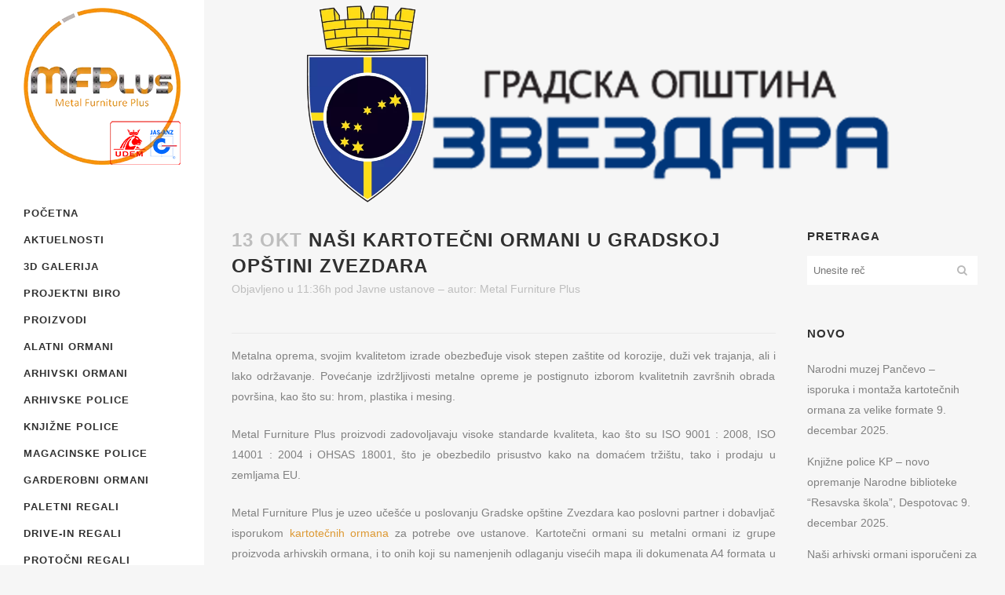

--- FILE ---
content_type: text/html; charset=UTF-8
request_url: https://www.metalnepolice.com/nasi-kartotecni-ormani-u-gradskoj-opstini-zvezdara/
body_size: 27970
content:
<!DOCTYPE html><html lang="sr-RS" prefix="og: http://ogp.me/ns# fb: http://ogp.me/ns/fb#"><head><script data-no-optimize="1">var litespeed_docref=sessionStorage.getItem("litespeed_docref");litespeed_docref&&(Object.defineProperty(document,"referrer",{get:function(){return litespeed_docref}}),sessionStorage.removeItem("litespeed_docref"));</script> <meta charset="UTF-8" /><meta name="viewport" content="width=device-width,initial-scale=1,user-scalable=no"><meta name="description" content="Metalna oprema, svojim kvalitetom izrade obezbeđuje visok stepen zaštite od korozije, duži vek trajanja, ali i lako održavanje. Povećanje izdržljivosti metalne opreme je postignuto izborom kvalitetnih završnih obrada površina, kao što su: hrom, plastika i mesing.Metal Furniture Plus proizvodi zadovoljavaju visoke standarde kvaliteta, kao što su ISO 9001 : 2008, ISO 14001 : 2004 i OHSAS 18001, što je obezbedilo prisustvo kako na domaćem tržištu, tako i prodaju u zemljama EU.Metal Furniture Plus je uzeo učešće u poslovanju Gradske opštine Zvezdara kao poslovni partner i dobavljač isporukom kartotečnih ormana za potrebe ove ustanove. Kartotečni ormani su metalni ormani iz grupe proizvoda arhivskih ormana, i to onih koji su namenjenih odlaganju visećih mapa ili dokumenata A4 formata u ležećem položaju."><meta name="keywords" content="arhivski ormani O1, arhivski orman O1,univerzalni regali UR, univerzalni regal UR, arhivski regali AR, arhivski regal AR, Dezinfekcione barijere, Dezinfekcione barijere Metal Furniture Plus Beograd, Dezinfekcione barijere za obuću, Dezinfekcione barijere za obuću Metal Furniture Plus Beograd, Dezinfekcione barijere Metal Furniture Plus, Dezinfekcione barijere za obuću Metal Furniture Plus, Dezinfekcione barijere MFP Beograd, Dezinfekcione barijere za obuću MFP Beograd, Dezinfekcione barijere Beograd, Dezinfekcione barijere za obuću Beograd, dezobarijere, dezobarijere Metal Furniture Plus Beograd, dezobarijere MFP Beograd, dezobarijere Beograd, dezobarijere za obuću, dezobarijere za obuću Metal Furniture Plus Beograd, dezobarijere za obuću MFP Beograd, dezobarijere za obuću Beograd, Dezinfekcioni tuneli, Dezinfekcioni tuneli Metal Furniture Plus Beograd, Dezinfekcioni tuneli MFP Beograd, Dezinfekcioni tuneli MFP, Dezinfekcioni tuneli Beograd, Dezinfekcioni tuneli za pešake, Dezinfekcioni tuneli za ljude, Dezinfekcioni tuneli za pešake Metal Furniture Plus Beograd, Dezinfekcioni tuneli za ljude Metal Furniture Plus Beograd, Dezinfekcioni tuneli za pešake Metal Furniture Plus, Dezinfekcioni tuneli za ljude Metal Furniture Plus, Dezinfekcioni tuneli za pešake MFP Beograd, Dezinfekcioni tuneli za ljude MFP Beograd, Dezinfekcioni tuneli za pešake Beograd, Dezinfekcioni tuneli za ljude Beograd, laboratorijski orman, laboratorijski orman LB-1, laboratorijski ormani, laboratorijski ormani LB-1, kačenje alata, postolje za kačenje alata ST–1000, postolja za kačenje alata ST–1000, garderober, garderoberi, loker, lokeri, garderobni orman za svlačionice, garderobni ormarić za svlačionice, garderobni ormarići za svlačionice, garderobni ormani za svlačionice, garderobni orman za teretane, garderobni ormarić za teretane, garderobni ormarići za teretane, garderobni ormani za teretane, stakleni zidovi za kancelarije, stakleni zid za kancelarije, stakleni zidovi za kancelariju, stakleni zid za kancelariju, stakleni pregradni zidovi za kancelarije, stakleni pregaradni zid za kancelarije, stakleni pregradni zidovi za kancelariju, stakleni pregaradni zid za kancelariju, univerzalni ormani za alat, alatni ormani, alatni orman, univerzalni orman za alat, orman za alat, ormani za alat, univerzalni ormani za alat UOA, alatni ormani UOA, alatni orman UOA, univerzalni orman za alat UOA, orman za alat UOA, ormani za alat UOA, odlaganje alata, čuvanje alata, alatni orman ST 003, alatni ormani ST 003, metalni alatni ormani ST 003, metalni alatni orman ST 003, orman za alat ST 003, ormani za alat ST 003, alatni orman AO 920-T, alatni ormani AO 920-T, alatni ormar AO 920-T, alatni ormari AO 920-T, Ormani za zaštitu od elementarnih nepogoda, orman za zaštitu od elementarnih nepogoda, ormari za zaštitu od elementarnih nepogoda, ormar za zaštitu od elementarnih nepogoda, nosač za muzejske eksponate, nosač za eksponate, metalni nosač za muzejske eksponate, metalni nosač za eksponate, nosači za muzejske eksponate, nosači za eksponate, metalni nosači za muzejske eksponate, metalni nosači za eksponate, transportna kolica, metalna transportna kolica, SUPERBO, SUPERBO 4/5/6, SUPERBUILD, SUPER 1/2/3, konzolni regali, konzolni regal, konzolne police, konzolna polica, konzolna, konzolni, metalna kolica za instrumente, metalni stolovi za pregled životinja, metalni sto za pregled životinja, metalni stol za pregled životinja, metalni stolovi, metalni stol, metalni sto, VIP narukvica, VIP narukvice, najlon narukvica, najlon narukvice, silikonska narukvica, silionske narukvice, papirna narukvica, papirne narukvice, plastična narukvica, plastične narukvice, narukvice za bazene, narukvice za bazen, narukvica za bazen, narukvica za bazene, narukvica za velnes centre, narukvica za wellness centre, narukvica za velnes centar, narukvica za wellness centar, perlon, najlon 6, perlon narukvice, opremanje skladišta, opremanje magacina, skladišta, skladište, magacini, magacin, arhive, arhiva, opremnje arhive, opremanje arhiva, police, polica, ormani, orman, ormar, regali, regal, ormari, metal, metalna, metalne, metalni, metalni ormani, metalni ormari, metalni orman, metalni ormar, Metal Furniture Plus Beograd, metalna oprema, metalne police, oprema za muzeje, depoi muzeja, depo muzeja, muzej, ramovi za čuvanje slika, numizmatički fijokar, muzejska oprema, ramovi za velke slike, ram za veliku sliku, ramovi na izvlačenje, ram na izvlačenje, ramovi za masivne slike, ram za masivne slike, ramovi za teške slike, ram za teške slike, ramovi za masivne i teške slike, ram za masivne i teške slike, sigurnosna, sigurnosna oprema, sigurno, sigurnosni sefovi, sefovi, sef, sigurnosni sef, sigurnosni ormani, sigurnosni ormari, sigurnosni orman, sigurnosni ormar, sefovi za izdavanje građanima, sefovi za trezor, sefovi za banke, sefovi za trezore, sefovi za banku, sef za izdavanje građanima, sef za trezor, sef za banke, sef za trezore, sef za banku, kartotečni ormani, kartotečni orman, kartotečni ormari, kartotečni ormar, kartoteka, kartoteke, kartotečni, kartotečno, ormani za velike formate, ormani za a0 formate, orman za velike formate, orman za a0 formate, ormari za velike formate, ormari za a0 formate, ormar za velike formate, ormar za a0 formate, arhivski ormani, arhivski ormari, arhivski orman, arhivski ormar, arhivsko, arhiviranje, arhiviranja, arhivska, arhivski, arhivske, arhivsku, arhivske police, arhivska polica, pokretne police, pokretna polica, mobilne police, mobilna polica, knjižne police, knjižna polica, knjižna, knjižne, magaciske police, magaciska polica, skladišne police, skladišna polica, skladištenje, garderobni ormani, garderobni orman, garderobni ormari, garderobni ormar, orman za garderobu, ormani za garderobu, ormar za garderobu, ormari za garderobu, orman za čistačice, ormani za čistačice, ormar za čistačice, ormari za čistačice, čišćenje,  orman za hemiju, ormani za hemiju, ormar za hemiju, ormari za hemiju, orman za hemikaliju, ormani za hemikaliju, ormar za kemikaliju, ormari za kemikaliju, paletni regali, paletni regal, paleta, paletni, paletirana roba, paletni magacin, paletni magacini, paletno skladište, paletna skladišta, paletirana, paletirano, paletirani, drive-in regali, drive-in regal, prolazni regali, prolazni regal, protočni regali, protočni regal, trgooprema, trgo-oprema, trgo oprema, gondole, gondola, kasa pult, kasa pultovi, kasapult, kasapultovi, kasa-pult, kasa-pultovi,žičane ograde, žičana ograda, žičana, žičane, ograde, žica, ograda, žičana pregrada, žičane pregrade, pregrade, pregrada, urbani mobilijar, klupe, park, park klupe, klupa, parkovi, park klupa, žardinjera, žardinjere, kante za otpatke, kanta za otpatke, kanta za smeće, kante za smeće, mobilijar, mobilijari, urbani, urban, skejt parkovi, skejt park, ISO 9001:2008, ISO 9001, garderobni ormani sa staklenim vratima, garderobni ormari sa staklenim vratima, garderobni orman sa staklenim vratima, garderobni ormar sa staklenim vratima, izrada pravilnika o kancelarijskom poslovanju, izrada liste kategorija registraturskog materijala, saglasnost za izlučivanje, pravilnik o javnim nabavkama za osnovne i srednje škole, sređivanje arhivske dokumentacije, softver za bibliotekarsko poslovanje, softver za evidenciju i popis osnovnih sredstava"><link rel="profile" href="http://gmpg.org/xfn/11" /><link rel="pingback" href="https://www.metalnepolice.com/xmlrpc.php" /><title>Metal Furniture Plus | Kartotečni ormani Metal Furniture Plus-a u Gradskoj opštini Zvezdara</title><meta name='robots' content='max-image-preview:large' /><link rel='dns-prefetch' href='//fonts.googleapis.com' /><link rel="alternate" type="application/rss+xml" title="Metal Furniture Plus &raquo; dovod" href="https://www.metalnepolice.com/feed/" /><link rel="alternate" type="application/rss+xml" title="Metal Furniture Plus &raquo; dovod komentara" href="https://www.metalnepolice.com/comments/feed/" /><link rel="alternate" title="oEmbed (JSON)" type="application/json+oembed" href="https://www.metalnepolice.com/wp-json/oembed/1.0/embed?url=https%3A%2F%2Fwww.metalnepolice.com%2Fnasi-kartotecni-ormani-u-gradskoj-opstini-zvezdara%2F" /><link rel="alternate" title="oEmbed (XML)" type="text/xml+oembed" href="https://www.metalnepolice.com/wp-json/oembed/1.0/embed?url=https%3A%2F%2Fwww.metalnepolice.com%2Fnasi-kartotecni-ormani-u-gradskoj-opstini-zvezdara%2F&#038;format=xml" /><style id='wp-img-auto-sizes-contain-inline-css' type='text/css'>img:is([sizes=auto i],[sizes^="auto," i]){contain-intrinsic-size:3000px 1500px}
/*# sourceURL=wp-img-auto-sizes-contain-inline-css */</style><style id="litespeed-ccss">#cookie-law-info-bar{font-size:15px;margin:0 auto;padding:12px 10px;position:absolute;text-align:center;box-sizing:border-box;width:100%;z-index:9999;display:none;left:0;font-weight:300;box-shadow:0 -1px 10px 0 rgba(172,171,171,.3)}#cookie-law-info-bar span{vertical-align:middle}.cli-plugin-button,.cli-plugin-button:visited{display:inline-block;padding:9px 12px;color:#fff;text-decoration:none;position:relative;margin-left:5px;text-decoration:none}.cli-plugin-main-link{margin-left:0;font-weight:550;text-decoration:underline}.cli-plugin-button,.cli-plugin-button:visited,.medium.cli-plugin-button,.medium.cli-plugin-button:visited{font-size:13px;font-weight:400;line-height:1}.cli-plugin-button{margin-top:5px}.cli-bar-popup{-moz-background-clip:padding;-webkit-background-clip:padding;background-clip:padding-box;-webkit-border-radius:30px;-moz-border-radius:30px;border-radius:30px;padding:20px}.cli-container-fluid{padding-right:15px;padding-left:15px;margin-right:auto;margin-left:auto}.cli-row{display:-ms-flexbox;display:flex;-ms-flex-wrap:wrap;flex-wrap:wrap;margin-right:-15px;margin-left:-15px}.cli-align-items-stretch{-ms-flex-align:stretch!important;align-items:stretch!important}.cli-px-0{padding-left:0;padding-right:0}.cli-btn{font-size:14px;display:inline-block;font-weight:400;text-align:center;white-space:nowrap;vertical-align:middle;border:1px solid transparent;padding:.5rem 1.25rem;line-height:1;border-radius:.25rem}.cli-modal-backdrop{position:fixed;top:0;right:0;bottom:0;left:0;z-index:1040;background-color:#000;display:none}.cli-modal-backdrop.cli-fade{opacity:0}.cli-modal a{text-decoration:none}.cli-modal .cli-modal-dialog{position:relative;width:auto;margin:.5rem;font-family:-apple-system,BlinkMacSystemFont,"Segoe UI",Roboto,"Helvetica Neue",Arial,sans-serif,"Apple Color Emoji","Segoe UI Emoji","Segoe UI Symbol";font-size:1rem;font-weight:400;line-height:1.5;color:#212529;text-align:left;display:-ms-flexbox;display:flex;-ms-flex-align:center;align-items:center;min-height:calc(100% - (.5rem*2))}@media (min-width:576px){.cli-modal .cli-modal-dialog{max-width:500px;margin:1.75rem auto;min-height:calc(100% - (1.75rem*2))}}@media (min-width:992px){.cli-modal .cli-modal-dialog{max-width:900px}}.cli-modal-content{position:relative;display:-ms-flexbox;display:flex;-ms-flex-direction:column;flex-direction:column;width:100%;background-color:#fff;background-clip:padding-box;border-radius:.3rem;outline:0}.cli-modal .cli-modal-close{position:absolute;right:10px;top:10px;z-index:1;padding:0;background-color:transparent!important;border:0;-webkit-appearance:none;font-size:1.5rem;font-weight:700;line-height:1;color:#000;text-shadow:0 1px 0 #fff}.cli-switch{display:inline-block;position:relative;min-height:1px;padding-left:70px;font-size:14px}.cli-switch input[type=checkbox]{display:none}.cli-switch .cli-slider{background-color:#e3e1e8;height:24px;width:50px;bottom:0;left:0;position:absolute;right:0;top:0}.cli-switch .cli-slider:before{background-color:#fff;bottom:2px;content:"";height:20px;left:2px;position:absolute;width:20px}.cli-switch input:checked+.cli-slider{background-color:#00acad}.cli-switch input:checked+.cli-slider:before{transform:translateX(26px)}.cli-switch .cli-slider{border-radius:34px}.cli-switch .cli-slider:before{border-radius:50%}.cli-tab-content{background:#fff}.cli-tab-content{width:100%;padding:30px}@media (max-width:767px){.cli-tab-content{padding:30px 10px}}.cli-container-fluid{padding-right:15px;padding-left:15px;margin-right:auto;margin-left:auto}.cli-row{display:-ms-flexbox;display:flex;-ms-flex-wrap:wrap;flex-wrap:wrap;margin-right:-15px;margin-left:-15px}.cli-align-items-stretch{-ms-flex-align:stretch!important;align-items:stretch!important}.cli-px-0{padding-left:0;padding-right:0}.cli-btn{font-size:14px;display:inline-block;font-weight:400;text-align:center;white-space:nowrap;vertical-align:middle;border:1px solid transparent;padding:.5rem 1.25rem;line-height:1;border-radius:.25rem}.cli-modal-backdrop{position:fixed;top:0;right:0;bottom:0;left:0;z-index:1040;background-color:#000;-webkit-transform:scale(0);transform:scale(0)}.cli-modal-backdrop.cli-fade{opacity:0}.cli-modal{position:fixed;top:0;right:0;bottom:0;left:0;z-index:99999;transform:scale(0);overflow:hidden;outline:0;display:none}.cli-modal a{text-decoration:none}.cli-modal .cli-modal-dialog{position:relative;width:auto;margin:.5rem;font-family:inherit;font-size:1rem;font-weight:400;line-height:1.5;color:#212529;text-align:left;display:-ms-flexbox;display:flex;-ms-flex-align:center;align-items:center;min-height:calc(100% - (.5rem*2))}@media (min-width:576px){.cli-modal .cli-modal-dialog{max-width:500px;margin:1.75rem auto;min-height:calc(100% - (1.75rem*2))}}.cli-modal-content{position:relative;display:-ms-flexbox;display:flex;-ms-flex-direction:column;flex-direction:column;width:100%;background-color:#fff;background-clip:padding-box;border-radius:.2rem;box-sizing:border-box;outline:0}.cli-switch{display:inline-block;position:relative;min-height:1px;padding-left:38px;font-size:14px}.cli-switch input[type=checkbox]{display:none}.cli-switch .cli-slider{background-color:#e3e1e8;height:20px;width:38px;bottom:0;left:0;position:absolute;right:0;top:0}.cli-switch .cli-slider:before{background-color:#fff;bottom:2px;content:"";height:15px;left:3px;position:absolute;width:15px}.cli-switch input:checked+.cli-slider{background-color:#61a229}.cli-switch input:checked+.cli-slider:before{transform:translateX(18px)}.cli-switch .cli-slider{border-radius:34px;font-size:0}.cli-switch .cli-slider:before{border-radius:50%}.cli-tab-content{background:#fff}.cli-tab-content{width:100%;padding:5px 30px 5px 5px;box-sizing:border-box}@media (max-width:767px){.cli-tab-content{padding:30px 10px}}.cli-tab-footer .cli-btn{background-color:#00acad;padding:10px 15px;text-decoration:none}.cli-tab-footer .wt-cli-privacy-accept-btn{background-color:#61a229;color:#fff;border-radius:0}.cli-tab-footer{width:100%;text-align:right;padding:20px 0}.cli-col-12{width:100%}.cli-tab-header{display:flex;justify-content:space-between}.cli-tab-header a:before{width:10px;height:2px;left:0;top:calc(50% - 1px)}.cli-tab-header a:after{width:2px;height:10px;left:4px;top:calc(50% - 5px);-webkit-transform:none;transform:none}.cli-tab-header a:before{width:7px;height:7px;border-right:1px solid #4a6e78;border-bottom:1px solid #4a6e78;content:" ";transform:rotate(-45deg);margin-right:10px}.cli-tab-header a.cli-nav-link{position:relative;display:flex;align-items:center;font-size:14px;color:#000;text-transform:capitalize}.cli-tab-header{border-radius:5px;padding:12px 15px;background-color:#f2f2f2}.cli-modal .cli-modal-close{position:absolute;right:0;top:0;z-index:1;-webkit-appearance:none;width:40px;height:40px;padding:0;border-radius:50%;padding:10px;background:0 0;border:none;min-width:40px}.cli-tab-container h4{font-family:inherit;font-size:16px;margin-bottom:15px;margin:10px 0}#cliSettingsPopup .cli-tab-section-container{padding-top:12px}.cli-privacy-content-text{font-size:14px;line-height:1.4;margin-top:0;padding:0;color:#000}.cli-tab-content{display:none}.cli-tab-section .cli-tab-content{padding:10px 20px 5px}.cli-tab-section{margin-top:5px}@media (min-width:992px){.cli-modal .cli-modal-dialog{max-width:645px}}.cli-switch .cli-slider:after{content:attr(data-cli-disable);position:absolute;right:50px;color:#000;font-size:12px;text-align:right;min-width:80px}.cli-switch input:checked+.cli-slider:after{content:attr(data-cli-enable)}.cli-privacy-overview:not(.cli-collapsed) .cli-privacy-content{max-height:60px;overflow:hidden}a.cli-privacy-readmore{font-size:12px;margin-top:12px;display:inline-block;padding-bottom:0;color:#000;text-decoration:underline}.cli-modal-footer{position:relative}a.cli-privacy-readmore:before{content:attr(data-readmore-text)}.cli-modal-close svg{fill:#000}span.cli-necessary-caption{color:#000;font-size:12px}.cli-tab-container .cli-row{max-height:500px;overflow-y:auto}.wt-cli-sr-only{display:none;font-size:16px}.wt-cli-necessary-checkbox{display:none!important}.wt-cli-privacy-overview-actions{padding-bottom:0}.wt-cli-cookie-description{font-size:14px;line-height:1.4;margin-top:0;padding:0;color:#000}.fa,.fa-stack{display:inline-block}.fa{font:normal normal normal 14px/1 FontAwesome;font-size:inherit;text-rendering:auto;-webkit-font-smoothing:antialiased;-moz-osx-font-smoothing:grayscale}.fa-stack{position:relative;width:2em;height:2em;line-height:2em;vertical-align:middle}.fa-arrow-up:before{content:"\f062"}.fa-bars:before{content:"\f0c9"}.fa-angle-right:before{content:"\f105"}.fa-angle-down:before{content:"\f107"}.sticky{opacity:1}.clearfix:before,.clearfix:after{content:" ";display:table}.clearfix:after{clear:both}.clearfix{*zoom:1}html,body,div,span,iframe,h2,h4,h5,p,a,i,ul,li,form,label{background:0 0;border:0;margin:0;padding:0;vertical-align:baseline;outline:0}article,aside,footer,header,nav,section{display:block}a img{border:0}img{max-width:100%;height:auto}h2,h4,h5{color:#303030}h2{font-size:24px;line-height:1.384615384615385em;text-transform:uppercase;letter-spacing:1px;font-weight:600}h4{font-size:19px;line-height:1.375em;font-weight:400}h5{font-size:15px;line-height:1.571428571428571em;text-transform:uppercase;letter-spacing:1px;font-weight:600}a,p a{color:#303030;text-decoration:none}input[type=submit]{-webkit-appearance:none}ul{list-style-position:inside}html{height:100%;margin:0!important}body{font-family:'Raleway',sans-serif;font-size:14px;line-height:26px;color:#818181;font-weight:400;background-color:#f6f6f6;overflow-y:scroll;overflow-x:hidden!important;-webkit-font-smoothing:antialiased}.wrapper{background-color:#f6f6f6;position:relative;z-index:1000;left:0}.wrapper_inner{width:100%;overflow:hidden}.meta{display:none}.ajax_loader{position:fixed;top:50%;left:50%;z-index:1100;display:none}@media only screen and (min-width:1000px){body.vertical_menu_enabled:not(.vertical_menu_hidden) .ajax_loader{margin-left:130px}}.ajax_loader_1{position:relative;display:inline-block;width:100%;height:100%}.ajax_loader .pulse{width:32px;height:32px;margin:-16px 0 0 -16px;background-color:#303030;-webkit-border-radius:16px;-moz-border-radius:16px;-ms-border-radius:16px;-o-border-radius:16px;border-radius:16px;-webkit-animation:scaleout 1s infinite ease-in-out;animation:scaleout 1s infinite ease-in-out}@-webkit-keyframes scaleout{0%{-webkit-transform:scale(0)}100%{-webkit-transform:scale(1);opacity:0}}@-moz-keyframes scaleout{0%{-moz-transform:scale(0)}100%{-moz-transform:scale(1);opacity:0}}@-ms-keyframes scaleout{0%{-ms-transform:scale(0)}100%{-ms-transform:scale(1);opacity:0}}@-o-keyframes scaleout{0%{-o-transform:scale(0)}100%{-o-transform:scale(1);opacity:0}}@keyframes scaleout{0%{transform:scale(0);-webkit-transform:scale(0)}100%{transform:scale(1);-webkit-transform:scale(1);opacity:0}}header{width:100%;display:inline-block;margin:0;vertical-align:middle;position:relative;z-index:110;-webkit-backface-visibility:hidden}header .header_inner_left{position:absolute;left:45px;top:0}header .container_inner .header_inner_left{position:absolute;left:0;top:0}.header_bottom{padding:0 45px;position:relative;background-color:#fff}.logo_wrapper{height:100px;float:left}.q_logo{position:relative;top:50%;left:0}.q_logo a{position:relative;display:block;visibility:hidden}.q_logo img{display:block;opacity:1;position:absolute;top:-50%;width:auto!important;max-width:none}.q_logo img.light,.q_logo img.sticky,.q_logo img.dark{opacity:0}header.fixed{width:100%;position:fixed;z-index:110;top:0;left:0}header:not(.centered_logo) .q_logo img{height:100%}li.narrow .second .inner ul{display:inline-block;position:relative;background-color:#262626;border-color:#3d3d3d}li.narrow .second .inner ul{padding:7px 0}li.narrow .second .inner ul li:last-child{border-bottom:0}.mobile_menu_button{display:none;float:left;height:100px;margin:0 20px 0 0}.mobile_menu_button span{color:#777;width:19px;height:17px;font-size:14px;z-index:50;display:table-cell;position:relative;vertical-align:middle}nav.mobile_menu{display:none;width:100%;float:left;position:relative;top:0;text-align:left;overflow:hidden;background-color:#fff;z-index:100}nav.mobile_menu ul{display:none;width:100%;position:relative;list-style:none;padding:0;margin:0}nav.mobile_menu>ul{margin-bottom:-1px!important}nav.mobile_menu ul li{margin:0;padding:0;position:relative}nav.mobile_menu ul li,nav.mobile_menu ul li,nav.mobile_menu ul li ul li{border-bottom:1px solid #eaeaea}nav.mobile_menu ul li:last-child{border:0!important}nav.mobile_menu ul>li.has_sub>span.mobile_arrow,nav.mobile_menu ul>li.has_sub>span.mobile_arrow{display:inline-block;float:right;height:46px;line-height:46px;margin:0;padding:0 10px 0 0;position:absolute;top:0;right:0;text-align:right;width:50px;z-index:9000}nav.mobile_menu ul li span.mobile_arrow i,nav.mobile_menu ul li span.mobile_arrow i{color:#888}nav.mobile_menu ul>li>span.mobile_arrow i{display:none}nav.mobile_menu ul>li.has_sub>span.mobile_arrow i{display:inline}nav.mobile_menu ul>li.has_sub>span.mobile_arrow i.fa-angle-down,nav.mobile_menu ul>li.has_sub>span.mobile_arrow i.fa-angle-down{display:none}nav.mobile_menu ul li a{font-size:13px;font-weight:400;color:#888;padding:10px 0;display:block;position:relative;text-transform:none;line-height:26px;letter-spacing:0}nav.mobile_menu ul li ul li{margin:0 0 0 20px}.mobile_menu_button span{color:#9d9d9d}.content{margin-top:0;position:relative;z-index:100;background-color:#f6f6f6}.container{position:relative;padding:0;width:100%;z-index:100}.container_inner{width:1100px;margin:0 auto}.content .container{background-color:#f6f6f6}.content .container .container_inner{padding:0}.header_bottom .container_inner{position:relative}div.section{position:relative;background-position:center center;background-repeat:no-repeat;background-size:cover}.full_section_inner{position:relative;z-index:20}.two_columns_75_25{width:100%}.two_columns_75_25>.column1{width:75%;float:left}.two_columns_75_25>.column1>.column_inner{padding:0 20px 0 0}.two_columns_75_25>.column2{width:25%;float:left}.two_columns_75_25>.column2>.column_inner{padding:0 0 0 20px}.four_columns{width:100%}.four_columns>.column1,.four_columns>.column2,.four_columns>.column3,.four_columns>.column4{width:25%;float:left}.four_columns>.column1>.column_inner{padding:0 15px 0 0}.four_columns>.column2>.column_inner{padding:0 10px 0 5px}.four_columns>.column3>.column_inner{padding:0 5px 0 10px}.four_columns>.column4>.column_inner{padding:0 0 0 15px}.title{display:block;width:100%;height:100px;text-align:left;position:relative;z-index:101;border-bottom-color:#eee}.title_outer.with_image .title{height:auto!important;line-height:normal;background:0}.title img{display:block;position:relative;width:100%}.separator{position:relative;display:block;height:1px;background-color:#eaeaea;margin:10px 0}#back_to_top span{text-align:center}.blog_holder article{display:inline-block;width:100%;margin:0 0 60px}.blog_holder.blog_single article{margin:0}.single-post .blog_single p{margin-bottom:22px}.single-post .blog_single p:last-child{margin-bottom:0}.blog_single.blog_holder article .post_text .post_text_inner{padding-left:0;padding-right:0;padding-bottom:0;background-color:transparent}.blog_holder article .post_content_holder{width:100%}.blog_holder article .post_text .post_text_inner{padding:23px 23px 35px;background-color:#fff}.blog_holder article .post_text h2 .date{color:#bebebe}.blog_holder article .post_info{display:inline-block;width:100%;margin:0 0 18px;color:#bebebe;font-weight:500}.blog_holder article .post_info a{color:#bebebe}.blog_holder.blog_single article h2{display:block}.container aside{position:relative;z-index:11}aside .widget a,.side_menu a{font-weight:400}aside .widget ul{list-style:none;padding:0}aside .widget li{margin:0 0 10px}aside .widget.widget_search{border-bottom:0;padding:0}aside .widget h5{margin-bottom:14px}aside .widget.posts_holder li{padding:7px 0;margin:0}aside .widget a{color:inherit}aside .widget{margin:0 0 42px}.side_menu{background-color:#1b1b1b;height:100%;min-height:100%;overflow:hidden;padding:30px;position:fixed;top:0;right:-270px;width:210px;z-index:90;visibility:hidden}.side_menu a{color:#818181}.side_menu a.close_side_menu{display:inline-block;position:absolute;top:29px;right:25px;width:13px;height:13px;line-height:13px;background-image:url('/wp-content/themes/bridge/css/img/close_side_menu.png');background-repeat:no-repeat;z-index:1000}@media only screen and (-webkit-min-device-pixel-ratio:2.0),only screen and (min--moz-device-pixel-ratio:2.0),only screen and (-o-min-device-pixel-ratio:200/100),only screen and (min-device-pixel-ratio:2.0),only screen and (min-resolution:210dpi){.side_menu a.close_side_menu{background-image:url("/wp-content/themes/bridge/css/img/close_side_menu@2x.png");-o-background-size:13px 13px;-webkit-background-size:13px 13px;-moz-background-size:13px 13px;background-size:13px 13px}}@media only screen and (-webkit-min-device-pixel-ratio:1.5),only screen and (min--moz-device-pixel-ratio:1.5),only screen and (-o-min-device-pixel-ratio:150/100),only screen and (min-device-pixel-ratio:1.5),only screen and (min-resolution:160dpi){.side_menu a.close_side_menu{background-image:url("/wp-content/themes/bridge/css/img/close_side_menu@2x.png");-o-background-size:13px 13px;-webkit-background-size:13px 13px;-moz-background-size:13px 13px;background-size:13px 13px}}.footer_top .widget.widget_nav_menu li{margin:0;line-height:22px}.widget #searchform{display:inline-block;width:100%;overflow:hidden;background-color:#fff}.widget.widget_search form input[type=submit]{width:37px;height:37px;line-height:37px;display:inline-block;margin:0;padding:0 4%;outline:0;border:0;text-decoration:none;background-color:transparent;color:#b9b9b9;font-family:'FontAwesome',sans-serif;white-space:nowrap;float:right}.widget.widget_search form .screen-reader-text{display:none}.widget.widget_search form input[type=text]{display:inline-block;text-decoration:none;border:0;outline:0;color:#adadad;background-color:transparent;font-family:inherit;margin:0;padding:2px 4%;width:74%;height:33px;float:left}footer{display:block;width:100%;margin:0 auto;z-index:100;position:relative}footer.uncover{position:fixed;bottom:0;left:0;z-index:99;-webkit-backface-visibility:hidden}footer .container_inner{position:relative}.footer_top_holder{display:block;background-color:#262626}.footer_top{padding:72px 0 52px}.footer_top h5{color:#fff;margin:0 0 22px}.footer_top ul{list-style:none}.footer_top a,.footer_top p,.footer_top span,.footer_top li,.footer_top .textwidget{color:#818181;word-wrap:break-word}.footer_top .four_columns .column2 .column_inner>div{margin:0 0 0 15px}.footer_top .four_columns .column3 .column_inner>div{margin:0 0 0 10px}.footer_top .four_columns .column4 .column_inner>div{margin:0 0 0 5px}.footer_top .widget_nav_menu li.menu-item a{margin-bottom:0}.footer_top .widget_nav_menu ul li{padding:0 0 17px;position:relative}.footer_top .widget_nav_menu ul li a{display:block}.footer_bottom_holder{display:block;background-color:#1b1b1b}.footer_bottom{display:table-cell;text-align:center;font-size:12px;line-height:22px;height:53px;width:1%;vertical-align:middle}#back_to_top{color:#cdcdcd;height:auto;position:fixed;bottom:65px;margin:0;z-index:10000;right:25px;opacity:0;filter:alpha(opacity=0);visibility:hidden;-webkit-backface-visibility:hidden}#back_to_top span{width:52px;height:52px;line-height:52px;text-decoration:none;-o-border-radius:52px;-moz-border-radius:52px;-webkit-border-radius:52px;border-radius:52px;border:2px solid #e8e8e8;background:0 0}#back_to_top span i{font-size:22px;color:#b0b0b0;line-height:52px}.wpb_row,.wpb_content_element{margin-bottom:0!important}::-webkit-input-placeholder,:-moz-placeholder,::-moz-placeholder,:-ms-input-placeholder{color:#959595;margin:10px 0 0}.vertical_menu_enabled .content .container,.vertical_menu_enabled .title_outer,.vertical_menu_enabled footer{padding-left:260px}.vertical_menu_enabled .content .container,.vertical_menu_enabled footer{width:auto}aside.vertical_menu_area{position:fixed;width:260px;top:0;left:0;padding:10px 30px;background-color:#fff;height:100%;z-index:101;-webkit-backface-visibility:hidden;-webkit-box-sizing:border-box;-moz-box-sizing:border-box;box-sizing:border-box;outline:0}aside.vertical_menu_area.with_scroll{overflow:hidden}.vertical_menu_enabled header{display:block}.vertical_menu_enabled header .header_inner{display:none}.vertical_area_background{position:fixed;width:260px;height:100%;background-position:right top;background-repeat:no-repeat;background-size:cover;top:0;left:0;z-index:0;opacity:1}.vertical_logo_wrapper{z-index:100;position:relative}.vertical_logo_wrapper img{max-width:100%;position:absolute;top:0;left:0}.q_logo_vertical img.normal{position:relative}.q_logo_vertical img.light,.q_logo_vertical img.dark{opacity:0}nav.vertical_menu{position:relative;z-index:101;margin:45px 0 0}.vertical_menu ul{list-style:none}.vertical_menu ul li{position:relative}nav.vertical_menu>ul>li>a{position:relative;color:#303030;font-size:13px;font-weight:700;letter-spacing:1px;text-decoration:none;text-transform:uppercase;display:block;position:relative;line-height:34px;padding:0;margin:0}.vertical_menu .second .inner{position:relative;display:block;padding:0;z-index:997}.vertical_menu_toggle .second{margin:0;display:none;overflow:hidden;z-index:10}nav.vertical_menu_toggle ul li a{display:block}nav.vertical_menu_toggle ul li.menu-item-has-children a span{display:inline-block;max-width:180px}@media only screen and (-webkit-min-device-pixel-ratio:1.5),only screen and (min--moz-device-pixel-ratio:1.5),only screen and (-o-min-device-pixel-ratio:150/100),only screen and (min-device-pixel-ratio:1.5),only screen and (min-resolution:160dpi){nav.vertical_menu_toggle ul li.menu-item-has-children a .plus{background-image:url('/wp-content/themes/bridge/css/img/vertical_menu_cross@1_5x.png')}}@media only screen and (-webkit-min-device-pixel-ratio:2.0),only screen and (min--moz-device-pixel-ratio:2.0),only screen and (-o-min-device-pixel-ratio:200/100),only screen and (min-device-pixel-ratio:2.0),only screen and (min-resolution:210dpi){nav.vertical_menu_toggle ul li.menu-item-has-children a .plus{background-image:url('/wp-content/themes/bridge/css/img/vertical_menu_cross@2x.png')}}nav.vertical_menu_toggle li.narrow .second .inner ul{background-color:transparent;padding:0;width:100%}.vertical_menu_toggle .second .inner ul li a{display:block;height:auto;font-family:inherit;font-size:13px;line-height:18px;color:#818181;margin:0;padding:5px 0;text-decoration:none}.vertical_menu_enabled .content{margin-top:0!important;padding-top:0!important}body{font-family:'Ubuntu',sans-serif}.content{margin-top:0}a,p a{color:#d93}.footer_bottom_holder{background-color:#262626}.vertical_menu_area{text-align:left}@media only screen and (max-width:1200px){.container_inner{width:950px}}@media only screen and (min-width:1000px) and (max-width:1200px){.header_bottom .container_inner{width:100%}}@media only screen and (max-width:1000px){.container_inner{width:768px}header,.header_inner_left,footer.uncover{position:relative!important;left:0!important;margin-bottom:0}.content{margin-bottom:0!important}header{top:0!important;margin-top:0!important;display:block}.header_bottom{background-color:#fff!important}header .q_logo img.normal{display:block!important;opacity:1!important;position:relative}header .q_logo img.light,header .q_logo img.dark,header .q_logo img.sticky{display:none!important}nav.mobile_menu{display:block}.mobile_menu_button{display:table}nav.mobile_menu>ul{width:768px;margin:0 auto}.logo_wrapper{display:table;height:100px!important;left:50%;position:absolute}.q_logo{display:table-cell;position:relative;top:auto;vertical-align:middle}.q_logo a{left:-50%;width:auto!important}.q_logo img{top:0;left:0}.title{height:auto!important;padding:30px 0!important}.title_outer.with_image .title{padding:0!important}.content{margin-top:0!important}}@media only screen and (min-width:768px) and (max-width:1100px){.widget.widget_search form input[type=text]{width:67%}}@media only screen and (max-width:768px){.container_inner{width:600px}nav.mobile_menu>ul{width:600px}.title{padding:25px 0!important}}@media only screen and (min-width:600px) and (max-width:768px){.widget.widget_search form input[type=text]{width:60%}}@media only screen and (max-width:600px){.container_inner{width:420px}nav.mobile_menu>ul{width:420px}.two_columns_75_25 .column1,.two_columns_75_25 .column2,.four_columns .column1,.four_columns .column2,.four_columns .column3,.four_columns .column4{width:100%}.two_columns_75_25 .column1 .column_inner,.two_columns_75_25 .column2 .column_inner,.two_columns_75_25.grid2 .column1 .column_inner,.two_columns_75_25.grid2 .column2 .column_inner,.four_columns .column1 .column_inner,.four_columns .column2 .column_inner,.four_columns .column3 .column_inner,.four_columns .column4 .column_inner{padding:0}.title{padding:15px 0!important}.footer_top .four_columns .column2 .column_inner>div,.footer_top .four_columns .column3 .column_inner>div,.footer_top .four_columns .column4 .column_inner>div{margin:0}.footer_top .four_columns .column1,.footer_top .four_columns .column2,.footer_top .four_columns .column3{margin:0 0 25px}}@media only screen and (max-width:480px){.container_inner{width:300px}.header_bottom,footer .container_inner{padding:0 25px}footer .container_inner,.header_bottom .container_inner{width:auto}nav.mobile_menu>ul{width:auto}.footer_bottom{line-height:35px;height:auto}.footer_top .column_inner>div{margin:0 0 25px!important}.footer_top .column_inner{border:0}}@media only screen and (max-width:420px){.header_bottom,footer .container_inner{padding:0 15px}}@media only screen and (max-width:350px){.container_inner{width:95%}}@media only screen and (min-width:1000px) and (max-width:1460px){.container_inner{width:950px}}@media only screen and (min-width:1000px) and (max-width:1260px){.container_inner{width:768px}nav.mobile_menu>ul{width:768px;margin:0 auto}.title{height:auto!important;padding:30px 0!important}.title_outer.with_image .title{padding:0!important}.content{margin-top:0!important}}@media only screen and (min-width:1000px) and (max-width:1060px){.container_inner{width:600px}.title{padding:25px 0!important}}@media only screen and (max-width:1000px){.vertical_menu_enabled header{display:inline-block}.vertical_menu_enabled header .header_inner{display:block}aside.vertical_menu_area{display:none}.vertical_menu_enabled .content .container,.vertical_menu_enabled .title_outer,.vertical_menu_enabled footer{padding-left:0!important}.vertical_menu_enabled .content .container,.vertical_menu_enabled footer{width:100%}}.container:after,.vc_column-inner:after,.vc_row:after{clear:both}.container:after,.container:before,.vc_row:after,.vc_row:before{content:" ";display:table}.vc_column_container{width:100%}.vc_row{margin-left:-15px;margin-right:-15px}.vc_col-sm-12{position:relative;min-height:1px;padding-left:15px;padding-right:15px;-webkit-box-sizing:border-box;-moz-box-sizing:border-box;box-sizing:border-box}@media (min-width:768px){.vc_col-sm-12{float:left}.vc_col-sm-12{width:100%}}.wpb_text_column :last-child,.wpb_text_column p:last-child{margin-bottom:0}.wpb_content_element{margin-bottom:35px}.vc_column-inner:after,.vc_column-inner:before{content:" ";display:table}.vc_column_container{padding-left:0;padding-right:0}.vc_column_container>.vc_column-inner{box-sizing:border-box;padding-left:15px;padding-right:15px;width:100%}.sidebar{margin-top:23px}.widget_search.widget form input[type=submit]{width:18%!important}ul{margin-bottom:22px}.cli-switch input:checked+.cli-slider,.cli-tab-footer .wt-cli-privacy-accept-btn{background-color:#f89311}@media screen{.vc_col-sm-12{float:left}.vc_col-sm-12{width:100%}}</style><link rel="preload" data-asynced="1" data-optimized="2" as="style" onload="this.onload=null;this.rel='stylesheet'" href="https://www.metalnepolice.com/wp-content/litespeed/ucss/0ff3dfc9fbf83de1f1bebe8f1853b103.css?ver=d8b93" /><script type="litespeed/javascript">!function(a){"use strict";var b=function(b,c,d){function e(a){return h.body?a():void setTimeout(function(){e(a)})}function f(){i.addEventListener&&i.removeEventListener("load",f),i.media=d||"all"}var g,h=a.document,i=h.createElement("link");if(c)g=c;else{var j=(h.body||h.getElementsByTagName("head")[0]).childNodes;g=j[j.length-1]}var k=h.styleSheets;i.rel="stylesheet",i.href=b,i.media="only x",e(function(){g.parentNode.insertBefore(i,c?g:g.nextSibling)});var l=function(a){for(var b=i.href,c=k.length;c--;)if(k[c].href===b)return a();setTimeout(function(){l(a)})};return i.addEventListener&&i.addEventListener("load",f),i.onloadcssdefined=l,l(f),i};"undefined"!=typeof exports?exports.loadCSS=b:a.loadCSS=b}("undefined"!=typeof global?global:this);!function(a){if(a.loadCSS){var b=loadCSS.relpreload={};if(b.support=function(){try{return a.document.createElement("link").relList.supports("preload")}catch(b){return!1}},b.poly=function(){for(var b=a.document.getElementsByTagName("link"),c=0;c<b.length;c++){var d=b[c];"preload"===d.rel&&"style"===d.getAttribute("as")&&(a.loadCSS(d.href,d,d.getAttribute("media")),d.rel=null)}},!b.support()){b.poly();var c=a.setInterval(b.poly,300);a.addEventListener&&a.addEventListener("load",function(){b.poly(),a.clearInterval(c)}),a.attachEvent&&a.attachEvent("onload",function(){a.clearInterval(c)})}}}(this);</script><link rel="preload" as="image" href="https://www.metalnepolice.com/wp-content/uploads/2015/09/LOGO-MFPlus-UDEM.png"><link rel="preload" as="image" href="https://www.metalnepolice.com/wp-content/uploads/2015/09/LOGO-MFPlus-UDEM.png"><link rel="preload" as="image" href="https://www.metalnepolice.com/wp-content/uploads/2015/09/LOGO-MFPlus-UDEM.png"><link rel="preload" as="image" href="https://www.metalnepolice.com/wp-content/uploads/2015/09/LOGO-MFPlus-UDEM.png"><link rel="preload" as="image" href="https://www.metalnepolice.com/wp-content/uploads/2015/09/LOGO-MFPlus-UDEM.png"><link rel="preload" as="image" href="https://www.metalnepolice.com/wp-content/uploads/2015/09/LOGO-MFPlus-UDEM.png"><link rel="preload" as="image" href="https://www.metalnepolice.com/wp-content/uploads/2015/09/LOGO-MFPlus-UDEM.png"><link rel="preload" as="image" href="https://www.metalnepolice.com/wp-content/uploads/2015/09/LOGO-MFPlus-UDEM.png"><link rel="preload" as="image" href="https://www.metalnepolice.com/wp-content/uploads/2015/09/LOGO-MFPlus-UDEM.png"><style id='global-styles-inline-css' type='text/css'>:root{--wp--preset--aspect-ratio--square: 1;--wp--preset--aspect-ratio--4-3: 4/3;--wp--preset--aspect-ratio--3-4: 3/4;--wp--preset--aspect-ratio--3-2: 3/2;--wp--preset--aspect-ratio--2-3: 2/3;--wp--preset--aspect-ratio--16-9: 16/9;--wp--preset--aspect-ratio--9-16: 9/16;--wp--preset--color--black: #000000;--wp--preset--color--cyan-bluish-gray: #abb8c3;--wp--preset--color--white: #ffffff;--wp--preset--color--pale-pink: #f78da7;--wp--preset--color--vivid-red: #cf2e2e;--wp--preset--color--luminous-vivid-orange: #ff6900;--wp--preset--color--luminous-vivid-amber: #fcb900;--wp--preset--color--light-green-cyan: #7bdcb5;--wp--preset--color--vivid-green-cyan: #00d084;--wp--preset--color--pale-cyan-blue: #8ed1fc;--wp--preset--color--vivid-cyan-blue: #0693e3;--wp--preset--color--vivid-purple: #9b51e0;--wp--preset--gradient--vivid-cyan-blue-to-vivid-purple: linear-gradient(135deg,rgb(6,147,227) 0%,rgb(155,81,224) 100%);--wp--preset--gradient--light-green-cyan-to-vivid-green-cyan: linear-gradient(135deg,rgb(122,220,180) 0%,rgb(0,208,130) 100%);--wp--preset--gradient--luminous-vivid-amber-to-luminous-vivid-orange: linear-gradient(135deg,rgb(252,185,0) 0%,rgb(255,105,0) 100%);--wp--preset--gradient--luminous-vivid-orange-to-vivid-red: linear-gradient(135deg,rgb(255,105,0) 0%,rgb(207,46,46) 100%);--wp--preset--gradient--very-light-gray-to-cyan-bluish-gray: linear-gradient(135deg,rgb(238,238,238) 0%,rgb(169,184,195) 100%);--wp--preset--gradient--cool-to-warm-spectrum: linear-gradient(135deg,rgb(74,234,220) 0%,rgb(151,120,209) 20%,rgb(207,42,186) 40%,rgb(238,44,130) 60%,rgb(251,105,98) 80%,rgb(254,248,76) 100%);--wp--preset--gradient--blush-light-purple: linear-gradient(135deg,rgb(255,206,236) 0%,rgb(152,150,240) 100%);--wp--preset--gradient--blush-bordeaux: linear-gradient(135deg,rgb(254,205,165) 0%,rgb(254,45,45) 50%,rgb(107,0,62) 100%);--wp--preset--gradient--luminous-dusk: linear-gradient(135deg,rgb(255,203,112) 0%,rgb(199,81,192) 50%,rgb(65,88,208) 100%);--wp--preset--gradient--pale-ocean: linear-gradient(135deg,rgb(255,245,203) 0%,rgb(182,227,212) 50%,rgb(51,167,181) 100%);--wp--preset--gradient--electric-grass: linear-gradient(135deg,rgb(202,248,128) 0%,rgb(113,206,126) 100%);--wp--preset--gradient--midnight: linear-gradient(135deg,rgb(2,3,129) 0%,rgb(40,116,252) 100%);--wp--preset--font-size--small: 13px;--wp--preset--font-size--medium: 20px;--wp--preset--font-size--large: 36px;--wp--preset--font-size--x-large: 42px;--wp--preset--spacing--20: 0.44rem;--wp--preset--spacing--30: 0.67rem;--wp--preset--spacing--40: 1rem;--wp--preset--spacing--50: 1.5rem;--wp--preset--spacing--60: 2.25rem;--wp--preset--spacing--70: 3.38rem;--wp--preset--spacing--80: 5.06rem;--wp--preset--shadow--natural: 6px 6px 9px rgba(0, 0, 0, 0.2);--wp--preset--shadow--deep: 12px 12px 50px rgba(0, 0, 0, 0.4);--wp--preset--shadow--sharp: 6px 6px 0px rgba(0, 0, 0, 0.2);--wp--preset--shadow--outlined: 6px 6px 0px -3px rgb(255, 255, 255), 6px 6px rgb(0, 0, 0);--wp--preset--shadow--crisp: 6px 6px 0px rgb(0, 0, 0);}:where(.is-layout-flex){gap: 0.5em;}:where(.is-layout-grid){gap: 0.5em;}body .is-layout-flex{display: flex;}.is-layout-flex{flex-wrap: wrap;align-items: center;}.is-layout-flex > :is(*, div){margin: 0;}body .is-layout-grid{display: grid;}.is-layout-grid > :is(*, div){margin: 0;}:where(.wp-block-columns.is-layout-flex){gap: 2em;}:where(.wp-block-columns.is-layout-grid){gap: 2em;}:where(.wp-block-post-template.is-layout-flex){gap: 1.25em;}:where(.wp-block-post-template.is-layout-grid){gap: 1.25em;}.has-black-color{color: var(--wp--preset--color--black) !important;}.has-cyan-bluish-gray-color{color: var(--wp--preset--color--cyan-bluish-gray) !important;}.has-white-color{color: var(--wp--preset--color--white) !important;}.has-pale-pink-color{color: var(--wp--preset--color--pale-pink) !important;}.has-vivid-red-color{color: var(--wp--preset--color--vivid-red) !important;}.has-luminous-vivid-orange-color{color: var(--wp--preset--color--luminous-vivid-orange) !important;}.has-luminous-vivid-amber-color{color: var(--wp--preset--color--luminous-vivid-amber) !important;}.has-light-green-cyan-color{color: var(--wp--preset--color--light-green-cyan) !important;}.has-vivid-green-cyan-color{color: var(--wp--preset--color--vivid-green-cyan) !important;}.has-pale-cyan-blue-color{color: var(--wp--preset--color--pale-cyan-blue) !important;}.has-vivid-cyan-blue-color{color: var(--wp--preset--color--vivid-cyan-blue) !important;}.has-vivid-purple-color{color: var(--wp--preset--color--vivid-purple) !important;}.has-black-background-color{background-color: var(--wp--preset--color--black) !important;}.has-cyan-bluish-gray-background-color{background-color: var(--wp--preset--color--cyan-bluish-gray) !important;}.has-white-background-color{background-color: var(--wp--preset--color--white) !important;}.has-pale-pink-background-color{background-color: var(--wp--preset--color--pale-pink) !important;}.has-vivid-red-background-color{background-color: var(--wp--preset--color--vivid-red) !important;}.has-luminous-vivid-orange-background-color{background-color: var(--wp--preset--color--luminous-vivid-orange) !important;}.has-luminous-vivid-amber-background-color{background-color: var(--wp--preset--color--luminous-vivid-amber) !important;}.has-light-green-cyan-background-color{background-color: var(--wp--preset--color--light-green-cyan) !important;}.has-vivid-green-cyan-background-color{background-color: var(--wp--preset--color--vivid-green-cyan) !important;}.has-pale-cyan-blue-background-color{background-color: var(--wp--preset--color--pale-cyan-blue) !important;}.has-vivid-cyan-blue-background-color{background-color: var(--wp--preset--color--vivid-cyan-blue) !important;}.has-vivid-purple-background-color{background-color: var(--wp--preset--color--vivid-purple) !important;}.has-black-border-color{border-color: var(--wp--preset--color--black) !important;}.has-cyan-bluish-gray-border-color{border-color: var(--wp--preset--color--cyan-bluish-gray) !important;}.has-white-border-color{border-color: var(--wp--preset--color--white) !important;}.has-pale-pink-border-color{border-color: var(--wp--preset--color--pale-pink) !important;}.has-vivid-red-border-color{border-color: var(--wp--preset--color--vivid-red) !important;}.has-luminous-vivid-orange-border-color{border-color: var(--wp--preset--color--luminous-vivid-orange) !important;}.has-luminous-vivid-amber-border-color{border-color: var(--wp--preset--color--luminous-vivid-amber) !important;}.has-light-green-cyan-border-color{border-color: var(--wp--preset--color--light-green-cyan) !important;}.has-vivid-green-cyan-border-color{border-color: var(--wp--preset--color--vivid-green-cyan) !important;}.has-pale-cyan-blue-border-color{border-color: var(--wp--preset--color--pale-cyan-blue) !important;}.has-vivid-cyan-blue-border-color{border-color: var(--wp--preset--color--vivid-cyan-blue) !important;}.has-vivid-purple-border-color{border-color: var(--wp--preset--color--vivid-purple) !important;}.has-vivid-cyan-blue-to-vivid-purple-gradient-background{background: var(--wp--preset--gradient--vivid-cyan-blue-to-vivid-purple) !important;}.has-light-green-cyan-to-vivid-green-cyan-gradient-background{background: var(--wp--preset--gradient--light-green-cyan-to-vivid-green-cyan) !important;}.has-luminous-vivid-amber-to-luminous-vivid-orange-gradient-background{background: var(--wp--preset--gradient--luminous-vivid-amber-to-luminous-vivid-orange) !important;}.has-luminous-vivid-orange-to-vivid-red-gradient-background{background: var(--wp--preset--gradient--luminous-vivid-orange-to-vivid-red) !important;}.has-very-light-gray-to-cyan-bluish-gray-gradient-background{background: var(--wp--preset--gradient--very-light-gray-to-cyan-bluish-gray) !important;}.has-cool-to-warm-spectrum-gradient-background{background: var(--wp--preset--gradient--cool-to-warm-spectrum) !important;}.has-blush-light-purple-gradient-background{background: var(--wp--preset--gradient--blush-light-purple) !important;}.has-blush-bordeaux-gradient-background{background: var(--wp--preset--gradient--blush-bordeaux) !important;}.has-luminous-dusk-gradient-background{background: var(--wp--preset--gradient--luminous-dusk) !important;}.has-pale-ocean-gradient-background{background: var(--wp--preset--gradient--pale-ocean) !important;}.has-electric-grass-gradient-background{background: var(--wp--preset--gradient--electric-grass) !important;}.has-midnight-gradient-background{background: var(--wp--preset--gradient--midnight) !important;}.has-small-font-size{font-size: var(--wp--preset--font-size--small) !important;}.has-medium-font-size{font-size: var(--wp--preset--font-size--medium) !important;}.has-large-font-size{font-size: var(--wp--preset--font-size--large) !important;}.has-x-large-font-size{font-size: var(--wp--preset--font-size--x-large) !important;}
/*# sourceURL=global-styles-inline-css */</style><style id='classic-theme-styles-inline-css' type='text/css'>/*! This file is auto-generated */
.wp-block-button__link{color:#fff;background-color:#32373c;border-radius:9999px;box-shadow:none;text-decoration:none;padding:calc(.667em + 2px) calc(1.333em + 2px);font-size:1.125em}.wp-block-file__button{background:#32373c;color:#fff;text-decoration:none}
/*# sourceURL=/wp-includes/css/classic-themes.min.css */</style><style id='bridge-style-dynamic-responsive-inline-css' type='text/css'>* {
    -webkit-tap-highlight-color: rgba(248, 147, 17, .4);
}
@media (pointer: coarse) {
    * {
        -webkit-tap-highlight-color: rgba(248, 147, 17, .16);
    }
}

.gallery_holder ul li.grayscale a img {
    -webkit-filter: grayscale(100%);
    -moz-filter: grayscale(100%);
    filter: gray;
    filter: grayscale(100%);
}
.q_tabs .tabs-nav li.active a:hover, .q_tabs .tabs-nav li a:hover {
	color: #f89311;
}
.qode_carousels .slides>li {
	margin-right: 15px;
}
.reference .wpb_wrapper .portfolio_standard .filter_outer {
	display: inline-table !important;
}
a, p a {
	-webkit-transition: all .3s linear;
	-moz-transition: all .3s linear;
	-ms-transition: all .3s linear;
	-o-transition: all .3s linear;
	transition: all .3s linear;
}
.q_slider {
	z-index: -10;
}
@media only screen and (min-width:769px){
	.blog_small_image.blog_holder article .post_image {
		width: 48%;
		margin-right: 2%;
	}
	.blog_small_image.blog_holder article .post_text {
		width: 48%;
		margin-left: 2%;
	}
}
.sidebar, .blog_small_image.blog_holder article .post_image  {
	margin-top: 23px;
}
.widget_search.widget form input[type='submit'], .header_top #searchform input[type='submit'] {
	width: 18% !important;
}
sup {
	vertical-align:super;
}
ul {
	margin-bottom:22px;
}
.cli-switch input:checked + .cli-slider, .cli-tab-footer .wt-cli-privacy-accept-btn{
    background-color: #f89311;
}
/*# sourceURL=bridge-style-dynamic-responsive-inline-css */</style> <script type="litespeed/javascript" data-src="https://www.metalnepolice.com/wp-includes/js/jquery/jquery.min.js?ver=3.7.1" id="jquery-core-js"></script> <script></script><link rel="https://api.w.org/" href="https://www.metalnepolice.com/wp-json/" /><link rel="alternate" title="JSON" type="application/json" href="https://www.metalnepolice.com/wp-json/wp/v2/posts/16142" /><link rel="EditURI" type="application/rsd+xml" title="RSD" href="https://www.metalnepolice.com/xmlrpc.php?rsd" /><meta name="generator" content="WordPress 6.9" /><link rel="canonical" href="https://www.metalnepolice.com/nasi-kartotecni-ormani-u-gradskoj-opstini-zvezdara/" /><link rel='shortlink' href='https://www.metalnepolice.com/?p=16142' /><meta name="generator" content="Powered by WPBakery Page Builder - drag and drop page builder for WordPress."/><link rel="icon" href="https://www.metalnepolice.com/wp-content/uploads/2020/06/cropped-LOGO-MFPlus-cl-32x32.png" sizes="32x32" /><link rel="icon" href="https://www.metalnepolice.com/wp-content/uploads/2020/06/cropped-LOGO-MFPlus-cl-192x192.png" sizes="192x192" /><link rel="apple-touch-icon" href="https://www.metalnepolice.com/wp-content/uploads/2020/06/cropped-LOGO-MFPlus-cl-180x180.png" /><meta name="msapplication-TileImage" content="https://www.metalnepolice.com/wp-content/uploads/2020/06/cropped-LOGO-MFPlus-cl-270x270.png" />
<noscript><style>.wpb_animate_when_almost_visible { opacity: 1; }</style></noscript><meta property="og:locale" content="sr_RS"/><meta property="og:site_name" content="Metal Furniture Plus"/><meta property="og:title" content="Naši kartotečni ormani u Gradskoj opštini Zvezdara"/><meta property="og:url" content="https://www.metalnepolice.com/nasi-kartotecni-ormani-u-gradskoj-opstini-zvezdara/"/><meta property="og:type" content="article"/><meta property="og:description" content="Metalna oprema, svojim kvalitetom izrade obezbeđuje visok stepen zaštite od korozije, duži vek trajanja, ali i lako održavanje. Povećanje izdržljivosti metalne opreme je postignuto izborom kvalitetnih završnih obrada površina, kao što su: hrom, plastika i mesing.Metal Furniture Plus proizvodi za"/><meta property="og:image" content="https://www.metalnepolice.com/wp-content/uploads/2024/04/Gradska-opstina-Zvezdara-FI.png"/><meta property="og:image:url" content="https://www.metalnepolice.com/wp-content/uploads/2024/04/Gradska-opstina-Zvezdara-FI.png"/><meta property="og:image:secure_url" content="https://www.metalnepolice.com/wp-content/uploads/2024/04/Gradska-opstina-Zvezdara-FI.png"/><meta property="og:image:width" content="600"/><meta property="og:image:height" content="315"/><meta property="article:published_time" content="2019-10-13T11:36:59+02:00"/><meta property="article:modified_time" content="2024-04-09T10:15:57+02:00" /><meta property="og:updated_time" content="2024-04-09T10:15:57+02:00" /><meta property="article:section" content="Javne ustanove"/><meta property="article:publisher" content="https://www.facebook.com/MFPlusDOO"/><meta name="twitter:title" content="Naši kartotečni ormani u Gradskoj opštini Zvezdara"/><meta name="twitter:url" content="https://www.metalnepolice.com/nasi-kartotecni-ormani-u-gradskoj-opstini-zvezdara/"/><meta name="twitter:description" content="Metalna oprema, svojim kvalitetom izrade obezbeđuje visok stepen zaštite od korozije, duži vek trajanja, ali i lako održavanje. Povećanje izdržljivosti metalne opreme je postignuto izborom kvalitetnih završnih obrada površina, kao što su: hrom, plastika i mesing.Metal Furniture Plus proizvodi za"/><meta name="twitter:image" content="https://www.metalnepolice.com/wp-content/uploads/2024/04/Gradska-opstina-Zvezdara-FI.png"/><meta name="twitter:card" content="summary_large_image"/></head><body class="wp-singular post-template-default single single-post postid-16142 single-format-standard wp-theme-bridge wp-child-theme-bridge-child bridge-core-3.3.4.5 qode-page-transition-enabled ajax_fade page_not_loaded  vertical_menu_enabled side_area_uncovered_from_content qode-child-theme-ver-1.0.0 qode-theme-ver-30.8.8.5 qode-theme-bridge qode_header_in_grid wpb-js-composer js-comp-ver-8.7.1 vc_responsive" itemscope itemtype="http://schema.org/WebPage"><div class="ajax_loader"><div class="ajax_loader_1"><div class="pulse"></div></div></div><section class="side_menu right ">
<a href="#" target="_self" class="close_side_menu ">
</a></section><div class="wrapper"><div class="wrapper_inner"><aside class="vertical_menu_area with_scroll  " ><div class="vertical_menu_area_inner"><div class="vertical_area_background" ></div><div class="vertical_logo_wrapper" ><div class="q_logo_vertical">
<a itemprop="url" href="https://www.metalnepolice.com/" data-wpel-link="internal">
<img itemprop="image" class="normal" src="https://www.metalnepolice.com/wp-content/uploads/2015/09/LOGO-MFPlus-UDEM.png" alt="Logo" fetchpriority="high" decoding="sync" fetchpriority="high" decoding="sync"> 			 <img itemprop="image" class="light" src="https://www.metalnepolice.com/wp-content/uploads/2015/09/LOGO-MFPlus-UDEM.png" alt="Logo" fetchpriority="high" decoding="sync" fetchpriority="high" decoding="sync"/> 			 <img itemprop="image" class="dark" src="https://www.metalnepolice.com/wp-content/uploads/2015/09/LOGO-MFPlus-UDEM.png" alt="Logo" fetchpriority="high" decoding="sync" fetchpriority="high" decoding="sync"/> 											</a></div></div><nav class="vertical_menu dropdown_animation vertical_menu_toggle"><ul id="menu-glavni-meni" class=""><li id="nav-menu-item-535" class="menu-item menu-item-type-post_type menu-item-object-page menu-item-home  narrow"><a href="https://www.metalnepolice.com/" class=""><i class="menu_icon blank fa"></i><span>Početna</span><span class="plus"></span></a></li><li id="nav-menu-item-1871" class="menu-item menu-item-type-post_type menu-item-object-page current_page_parent  narrow"><a href="https://www.metalnepolice.com/aktuelnosti/" class=""><i class="menu_icon blank fa"></i><span>Aktuelnosti</span><span class="plus"></span></a></li><li id="nav-menu-item-1076" class="menu-item menu-item-type-custom menu-item-object-custom  narrow"><a href="https://www.metalnepolice.com/3d/3DGalerija.html" class=""><i class="menu_icon blank fa"></i><span>3D Galerija</span><span class="plus"></span></a></li><li id="nav-menu-item-1059" class="menu-item menu-item-type-post_type menu-item-object-page  narrow"><a href="https://www.metalnepolice.com/projektni-biro/" class=""><i class="menu_icon blank fa"></i><span>Projektni biro</span><span class="plus"></span></a></li><li id="nav-menu-item-8771" class="menu-item menu-item-type-post_type menu-item-object-page  narrow"><a href="https://www.metalnepolice.com/proizvodi/" class=""><i class="menu_icon blank fa"></i><span>Proizvodi</span><span class="plus"></span></a></li><li id="nav-menu-item-8773" class="menu-item menu-item-type-post_type menu-item-object-page  narrow"><a href="https://www.metalnepolice.com/alatni-ormani/" class=""><i class="menu_icon blank fa"></i><span>Alatni ormani</span><span class="plus"></span></a></li><li id="nav-menu-item-57" class="menu-item menu-item-type-post_type menu-item-object-page  narrow"><a href="https://www.metalnepolice.com/arhivski-ormani/" class=""><i class="menu_icon blank fa"></i><span>Arhivski ormani</span><span class="plus"></span></a></li><li id="nav-menu-item-55" class="menu-item menu-item-type-post_type menu-item-object-page  narrow"><a href="https://www.metalnepolice.com/arhivske-police/" class=""><i class="menu_icon blank fa"></i><span>Arhivske police</span><span class="plus"></span></a></li><li id="nav-menu-item-54" class="menu-item menu-item-type-post_type menu-item-object-page  narrow"><a href="https://www.metalnepolice.com/knjizne-police/" class=""><i class="menu_icon blank fa"></i><span>Knjižne police</span><span class="plus"></span></a></li><li id="nav-menu-item-53" class="menu-item menu-item-type-post_type menu-item-object-page  narrow"><a href="https://www.metalnepolice.com/magacinske-police/" class=""><i class="menu_icon blank fa"></i><span>Magacinske police</span><span class="plus"></span></a></li><li id="nav-menu-item-56" class="menu-item menu-item-type-post_type menu-item-object-page  narrow"><a href="https://www.metalnepolice.com/garderobni-ormani/" class=""><i class="menu_icon blank fa"></i><span>Garderobni ormani</span><span class="plus"></span></a></li><li id="nav-menu-item-52" class="menu-item menu-item-type-post_type menu-item-object-page  narrow"><a href="https://www.metalnepolice.com/paletni-regali/" class=""><i class="menu_icon blank fa"></i><span>Paletni regali</span><span class="plus"></span></a></li><li id="nav-menu-item-51" class="menu-item menu-item-type-post_type menu-item-object-page  narrow"><a href="https://www.metalnepolice.com/drive-in-regali/" class=""><i class="menu_icon blank fa"></i><span>Drive-in regali</span><span class="plus"></span></a></li><li id="nav-menu-item-50" class="menu-item menu-item-type-post_type menu-item-object-page  narrow"><a href="https://www.metalnepolice.com/protocni-regali/" class=""><i class="menu_icon blank fa"></i><span>Protočni regali</span><span class="plus"></span></a></li><li id="nav-menu-item-46" class="menu-item menu-item-type-post_type menu-item-object-page  narrow"><a href="https://www.metalnepolice.com/trgooprema/" class=""><i class="menu_icon blank fa"></i><span>Trgooprema</span><span class="plus"></span></a></li><li id="nav-menu-item-47" class="menu-item menu-item-type-post_type menu-item-object-page  narrow"><a href="https://www.metalnepolice.com/sigurnosna-oprema/" class=""><i class="menu_icon blank fa"></i><span>Sigurnosna oprema</span><span class="plus"></span></a></li><li id="nav-menu-item-48" class="menu-item menu-item-type-post_type menu-item-object-page  narrow"><a href="https://www.metalnepolice.com/oprema-za-muzeje/" class=""><i class="menu_icon blank fa"></i><span>Oprema za muzeje</span><span class="plus"></span></a></li><li id="nav-menu-item-45" class="menu-item menu-item-type-post_type menu-item-object-page  narrow"><a href="https://www.metalnepolice.com/urbani-mobilijar/" class=""><i class="menu_icon blank fa"></i><span>Urbani mobilijar</span><span class="plus"></span></a></li><li id="nav-menu-item-8772" class="menu-item menu-item-type-post_type menu-item-object-page menu-item-has-children  has_sub narrow"><a href="https://www.metalnepolice.com/ostalo-iz-ponude/" class=""><i class="menu_icon blank fa"></i><span>Ostalo iz ponude</span><span class="plus"></span></a><div class="second"><div class="inner"><ul><li id="nav-menu-item-6701" class="menu-item menu-item-type-custom menu-item-object-custom anchor-item "><a href="https://www.metalnepolice.com/ostalo-iz-ponude/#po_meri_kupca" class=""><i class="menu_icon blank fa"></i><span>Po meri kupca</span><span class="plus"></span></a></li><li id="nav-menu-item-6702" class="menu-item menu-item-type-custom menu-item-object-custom anchor-item "><a href="https://www.metalnepolice.com/ostalo-iz-ponude/#perlon_narukvice" class=""><i class="menu_icon blank fa"></i><span>Perlon narukvice</span><span class="plus"></span></a></li><li id="nav-menu-item-17496" class="menu-item menu-item-type-custom menu-item-object-custom anchor-item "><a href="https://www.metalnepolice.com/ostalo-iz-ponude/#dezinfekcione_barijere" class=""><i class="menu_icon blank fa"></i><span>Dezinfekcione barijere</span><span class="plus"></span></a></li><li id="nav-menu-item-17497" class="menu-item menu-item-type-custom menu-item-object-custom anchor-item "><a href="https://www.metalnepolice.com/ostalo-iz-ponude/#dezinfekcioni_tuneli" class=""><i class="menu_icon blank fa"></i><span>Dezinfekcioni tuneli</span><span class="plus"></span></a></li><li id="nav-menu-item-7460" class="menu-item menu-item-type-custom menu-item-object-custom anchor-item "><a href="https://www.metalnepolice.com/ostalo-iz-ponude/#zicane_ograde" class=""><i class="menu_icon blank fa"></i><span>Žičane ograde</span><span class="plus"></span></a></li><li id="nav-menu-item-7461" class="menu-item menu-item-type-custom menu-item-object-custom anchor-item "><a href="https://www.metalnepolice.com/ostalo-iz-ponude/#skejt_parkovi" class=""><i class="menu_icon blank fa"></i><span>Skejt parkovi</span><span class="plus"></span></a></li><li id="nav-menu-item-7466" class="menu-item menu-item-type-custom menu-item-object-custom anchor-item "><a href="https://www.metalnepolice.com/ostalo-iz-ponude/#stakleni_pregradni_zidovi" class=""><i class="menu_icon blank fa"></i><span>Stakleni pregradni zidovi</span><span class="plus"></span></a></li></ul></div></div></li><li id="nav-menu-item-2117" class="menu-item menu-item-type-post_type menu-item-object-page  narrow"><a href="https://www.metalnepolice.com/reference/" class=""><i class="menu_icon blank fa"></i><span>Reference</span><span class="plus"></span></a></li><li id="nav-menu-item-378" class="menu-item menu-item-type-post_type menu-item-object-page  narrow"><a href="https://www.metalnepolice.com/kontakt/" class=""><i class="menu_icon blank fa"></i><span>Kontakt</span><span class="plus"></span></a></li></ul></nav><div class="vertical_menu_area_widget_holder"></div></div></aside><header class="page_header   fixed   "><div class="header_inner clearfix"><div class="header_bottom clearfix" style='' ><div class="container"><div class="container_inner clearfix"><div class="header_inner_left"><div class="mobile_menu_button">
<span>
<i class="qode_icon_font_awesome fa fa-bars " ></i>		</span></div><div class="logo_wrapper" ><div class="q_logo">
<a itemprop="url" href="https://www.metalnepolice.com/" data-wpel-link="internal">
<img itemprop="image" class="normal" src="https://www.metalnepolice.com/wp-content/uploads/2015/09/LOGO-MFPlus-UDEM.png" alt="Logo" fetchpriority="high" decoding="sync" fetchpriority="high" decoding="sync"> 			 <img itemprop="image" class="light" src="https://www.metalnepolice.com/wp-content/uploads/2015/09/LOGO-MFPlus-UDEM.png" alt="Logo" fetchpriority="high" decoding="sync" fetchpriority="high" decoding="sync"/> 			 <img itemprop="image" class="dark" src="https://www.metalnepolice.com/wp-content/uploads/2015/09/LOGO-MFPlus-UDEM.png" alt="Logo" fetchpriority="high" decoding="sync" fetchpriority="high" decoding="sync"/> 			 <img itemprop="image" class="sticky" src="https://www.metalnepolice.com/wp-content/uploads/2015/09/LOGO-MFPlus-UDEM.png" alt="Logo" fetchpriority="high" decoding="sync"/> 			 <img itemprop="image" class="mobile" src="https://www.metalnepolice.com/wp-content/uploads/2015/09/LOGO-MFPlus-UDEM.png" alt="Logo" fetchpriority="high" decoding="sync"/> 					</a></div></div></div></div></div><nav class="mobile_menu"><ul id="menu-glavni-meni-1" class=""><li id="mobile-menu-item-535" class="menu-item menu-item-type-post_type menu-item-object-page menu-item-home "><a href="https://www.metalnepolice.com/" class=""><span>Početna</span></a><span class="mobile_arrow"><i class="fa fa-angle-right"></i><i class="fa fa-angle-down"></i></span></li><li id="mobile-menu-item-1871" class="menu-item menu-item-type-post_type menu-item-object-page current_page_parent "><a href="https://www.metalnepolice.com/aktuelnosti/" class=""><span>Aktuelnosti</span></a><span class="mobile_arrow"><i class="fa fa-angle-right"></i><i class="fa fa-angle-down"></i></span></li><li id="mobile-menu-item-1076" class="menu-item menu-item-type-custom menu-item-object-custom "><a href="https://www.metalnepolice.com/3d/3DGalerija.html" class=""><span>3D Galerija</span></a><span class="mobile_arrow"><i class="fa fa-angle-right"></i><i class="fa fa-angle-down"></i></span></li><li id="mobile-menu-item-1059" class="menu-item menu-item-type-post_type menu-item-object-page "><a href="https://www.metalnepolice.com/projektni-biro/" class=""><span>Projektni biro</span></a><span class="mobile_arrow"><i class="fa fa-angle-right"></i><i class="fa fa-angle-down"></i></span></li><li id="mobile-menu-item-8771" class="menu-item menu-item-type-post_type menu-item-object-page "><a href="https://www.metalnepolice.com/proizvodi/" class=""><span>Proizvodi</span></a><span class="mobile_arrow"><i class="fa fa-angle-right"></i><i class="fa fa-angle-down"></i></span></li><li id="mobile-menu-item-8773" class="menu-item menu-item-type-post_type menu-item-object-page "><a href="https://www.metalnepolice.com/alatni-ormani/" class=""><span>Alatni ormani</span></a><span class="mobile_arrow"><i class="fa fa-angle-right"></i><i class="fa fa-angle-down"></i></span></li><li id="mobile-menu-item-57" class="menu-item menu-item-type-post_type menu-item-object-page "><a href="https://www.metalnepolice.com/arhivski-ormani/" class=""><span>Arhivski ormani</span></a><span class="mobile_arrow"><i class="fa fa-angle-right"></i><i class="fa fa-angle-down"></i></span></li><li id="mobile-menu-item-55" class="menu-item menu-item-type-post_type menu-item-object-page "><a href="https://www.metalnepolice.com/arhivske-police/" class=""><span>Arhivske police</span></a><span class="mobile_arrow"><i class="fa fa-angle-right"></i><i class="fa fa-angle-down"></i></span></li><li id="mobile-menu-item-54" class="menu-item menu-item-type-post_type menu-item-object-page "><a href="https://www.metalnepolice.com/knjizne-police/" class=""><span>Knjižne police</span></a><span class="mobile_arrow"><i class="fa fa-angle-right"></i><i class="fa fa-angle-down"></i></span></li><li id="mobile-menu-item-53" class="menu-item menu-item-type-post_type menu-item-object-page "><a href="https://www.metalnepolice.com/magacinske-police/" class=""><span>Magacinske police</span></a><span class="mobile_arrow"><i class="fa fa-angle-right"></i><i class="fa fa-angle-down"></i></span></li><li id="mobile-menu-item-56" class="menu-item menu-item-type-post_type menu-item-object-page "><a href="https://www.metalnepolice.com/garderobni-ormani/" class=""><span>Garderobni ormani</span></a><span class="mobile_arrow"><i class="fa fa-angle-right"></i><i class="fa fa-angle-down"></i></span></li><li id="mobile-menu-item-52" class="menu-item menu-item-type-post_type menu-item-object-page "><a href="https://www.metalnepolice.com/paletni-regali/" class=""><span>Paletni regali</span></a><span class="mobile_arrow"><i class="fa fa-angle-right"></i><i class="fa fa-angle-down"></i></span></li><li id="mobile-menu-item-51" class="menu-item menu-item-type-post_type menu-item-object-page "><a href="https://www.metalnepolice.com/drive-in-regali/" class=""><span>Drive-in regali</span></a><span class="mobile_arrow"><i class="fa fa-angle-right"></i><i class="fa fa-angle-down"></i></span></li><li id="mobile-menu-item-50" class="menu-item menu-item-type-post_type menu-item-object-page "><a href="https://www.metalnepolice.com/protocni-regali/" class=""><span>Protočni regali</span></a><span class="mobile_arrow"><i class="fa fa-angle-right"></i><i class="fa fa-angle-down"></i></span></li><li id="mobile-menu-item-46" class="menu-item menu-item-type-post_type menu-item-object-page "><a href="https://www.metalnepolice.com/trgooprema/" class=""><span>Trgooprema</span></a><span class="mobile_arrow"><i class="fa fa-angle-right"></i><i class="fa fa-angle-down"></i></span></li><li id="mobile-menu-item-47" class="menu-item menu-item-type-post_type menu-item-object-page "><a href="https://www.metalnepolice.com/sigurnosna-oprema/" class=""><span>Sigurnosna oprema</span></a><span class="mobile_arrow"><i class="fa fa-angle-right"></i><i class="fa fa-angle-down"></i></span></li><li id="mobile-menu-item-48" class="menu-item menu-item-type-post_type menu-item-object-page "><a href="https://www.metalnepolice.com/oprema-za-muzeje/" class=""><span>Oprema za muzeje</span></a><span class="mobile_arrow"><i class="fa fa-angle-right"></i><i class="fa fa-angle-down"></i></span></li><li id="mobile-menu-item-45" class="menu-item menu-item-type-post_type menu-item-object-page "><a href="https://www.metalnepolice.com/urbani-mobilijar/" class=""><span>Urbani mobilijar</span></a><span class="mobile_arrow"><i class="fa fa-angle-right"></i><i class="fa fa-angle-down"></i></span></li><li id="mobile-menu-item-8772" class="menu-item menu-item-type-post_type menu-item-object-page menu-item-has-children  has_sub"><a href="https://www.metalnepolice.com/ostalo-iz-ponude/" class=""><span>Ostalo iz ponude</span></a><span class="mobile_arrow"><i class="fa fa-angle-right"></i><i class="fa fa-angle-down"></i></span><ul class="sub_menu"><li id="mobile-menu-item-6701" class="menu-item menu-item-type-custom menu-item-object-custom  qode-is-anchor-item"><a href="https://www.metalnepolice.com/ostalo-iz-ponude/#po_meri_kupca" class=""><span>Po meri kupca</span></a><span class="mobile_arrow"><i class="fa fa-angle-right"></i><i class="fa fa-angle-down"></i></span></li><li id="mobile-menu-item-6702" class="menu-item menu-item-type-custom menu-item-object-custom  qode-is-anchor-item"><a href="https://www.metalnepolice.com/ostalo-iz-ponude/#perlon_narukvice" class=""><span>Perlon narukvice</span></a><span class="mobile_arrow"><i class="fa fa-angle-right"></i><i class="fa fa-angle-down"></i></span></li><li id="mobile-menu-item-17496" class="menu-item menu-item-type-custom menu-item-object-custom  qode-is-anchor-item"><a href="https://www.metalnepolice.com/ostalo-iz-ponude/#dezinfekcione_barijere" class=""><span>Dezinfekcione barijere</span></a><span class="mobile_arrow"><i class="fa fa-angle-right"></i><i class="fa fa-angle-down"></i></span></li><li id="mobile-menu-item-17497" class="menu-item menu-item-type-custom menu-item-object-custom  qode-is-anchor-item"><a href="https://www.metalnepolice.com/ostalo-iz-ponude/#dezinfekcioni_tuneli" class=""><span>Dezinfekcioni tuneli</span></a><span class="mobile_arrow"><i class="fa fa-angle-right"></i><i class="fa fa-angle-down"></i></span></li><li id="mobile-menu-item-7460" class="menu-item menu-item-type-custom menu-item-object-custom  qode-is-anchor-item"><a href="https://www.metalnepolice.com/ostalo-iz-ponude/#zicane_ograde" class=""><span>Žičane ograde</span></a><span class="mobile_arrow"><i class="fa fa-angle-right"></i><i class="fa fa-angle-down"></i></span></li><li id="mobile-menu-item-7461" class="menu-item menu-item-type-custom menu-item-object-custom  qode-is-anchor-item"><a href="https://www.metalnepolice.com/ostalo-iz-ponude/#skejt_parkovi" class=""><span>Skejt parkovi</span></a><span class="mobile_arrow"><i class="fa fa-angle-right"></i><i class="fa fa-angle-down"></i></span></li><li id="mobile-menu-item-7466" class="menu-item menu-item-type-custom menu-item-object-custom  qode-is-anchor-item"><a href="https://www.metalnepolice.com/ostalo-iz-ponude/#stakleni_pregradni_zidovi" class=""><span>Stakleni pregradni zidovi</span></a><span class="mobile_arrow"><i class="fa fa-angle-right"></i><i class="fa fa-angle-down"></i></span></li></ul></li><li id="mobile-menu-item-2117" class="menu-item menu-item-type-post_type menu-item-object-page "><a href="https://www.metalnepolice.com/reference/" class=""><span>Reference</span></a><span class="mobile_arrow"><i class="fa fa-angle-right"></i><i class="fa fa-angle-down"></i></span></li><li id="mobile-menu-item-378" class="menu-item menu-item-type-post_type menu-item-object-page "><a href="https://www.metalnepolice.com/kontakt/" class=""><span>Kontakt</span></a><span class="mobile_arrow"><i class="fa fa-angle-right"></i><i class="fa fa-angle-down"></i></span></li></ul></nav></div></div></header>
<a id="back_to_top" href="#">
<span class="fa-stack">
<i class="qode_icon_font_awesome fa fa-arrow-up " ></i>        </span>
</a><div class="content "><div class="meta"><div class="seo_title">Metal Furniture Plus | Kartotečni ormani Metal Furniture Plus-a u Gradskoj opštini Zvezdara</div><div class="seo_description">Metalna oprema, svojim kvalitetom izrade obezbeđuje visok stepen zaštite od korozije, duži vek trajanja, ali i lako održavanje. Povećanje izdržljivosti metalne opreme je postignuto izborom kvalitetnih završnih obrada površina, kao što su: hrom, plastika i mesing.Metal Furniture Plus proizvodi zadovoljavaju visoke standarde kvaliteta, kao što su ISO 9001 : 2008, ISO 14001 : 2004 i OHSAS 18001, što je obezbedilo prisustvo kako na domaćem tržištu, tako i prodaju u zemljama EU.Metal Furniture Plus je uzeo učešće u poslovanju Gradske opštine Zvezdara kao poslovni partner i dobavljač isporukom kartotečnih ormana za potrebe ove ustanove. Kartotečni ormani su metalni ormani iz grupe proizvoda arhivskih ormana, i to onih koji su namenjenih odlaganju visećih mapa ili dokumenata A4 formata u ležećem položaju.</div><div class="seo_keywords">arhivski ormani O1, arhivski orman O1,univerzalni regali UR, univerzalni regal UR, arhivski regali AR, arhivski regal AR, Dezinfekcione barijere, Dezinfekcione barijere Metal Furniture Plus Beograd, Dezinfekcione barijere za obuću, Dezinfekcione barijere za obuću Metal Furniture Plus Beograd, Dezinfekcione barijere Metal Furniture Plus, Dezinfekcione barijere za obuću Metal Furniture Plus, Dezinfekcione barijere MFP Beograd, Dezinfekcione barijere za obuću MFP Beograd, Dezinfekcione barijere Beograd, Dezinfekcione barijere za obuću Beograd, dezobarijere, dezobarijere Metal Furniture Plus Beograd, dezobarijere MFP Beograd, dezobarijere Beograd, dezobarijere za obuću, dezobarijere za obuću Metal Furniture Plus Beograd, dezobarijere za obuću MFP Beograd, dezobarijere za obuću Beograd, Dezinfekcioni tuneli, Dezinfekcioni tuneli Metal Furniture Plus Beograd, Dezinfekcioni tuneli MFP Beograd, Dezinfekcioni tuneli MFP, Dezinfekcioni tuneli Beograd, Dezinfekcioni tuneli za pešake, Dezinfekcioni tuneli za ljude, Dezinfekcioni tuneli za pešake Metal Furniture Plus Beograd, Dezinfekcioni tuneli za ljude Metal Furniture Plus Beograd, Dezinfekcioni tuneli za pešake Metal Furniture Plus, Dezinfekcioni tuneli za ljude Metal Furniture Plus, Dezinfekcioni tuneli za pešake MFP Beograd, Dezinfekcioni tuneli za ljude MFP Beograd, Dezinfekcioni tuneli za pešake Beograd, Dezinfekcioni tuneli za ljude Beograd, laboratorijski orman, laboratorijski orman LB-1, laboratorijski ormani, laboratorijski ormani LB-1, kačenje alata, postolje za kačenje alata ST–1000, postolja za kačenje alata ST–1000, garderober, garderoberi, loker, lokeri, garderobni orman za svlačionice, garderobni ormarić za svlačionice, garderobni ormarići za svlačionice, garderobni ormani za svlačionice, garderobni orman za teretane, garderobni ormarić za teretane, garderobni ormarići za teretane, garderobni ormani za teretane, stakleni zidovi za kancelarije, stakleni zid za kancelarije, stakleni zidovi za kancelariju, stakleni zid za kancelariju, stakleni pregradni zidovi za kancelarije, stakleni pregaradni zid za kancelarije, stakleni pregradni zidovi za kancelariju, stakleni pregaradni zid za kancelariju, univerzalni ormani za alat, alatni ormani, alatni orman, univerzalni orman za alat, orman za alat, ormani za alat, univerzalni ormani za alat UOA, alatni ormani UOA, alatni orman UOA, univerzalni orman za alat UOA, orman za alat UOA, ormani za alat UOA, odlaganje alata, čuvanje alata, alatni orman ST 003, alatni ormani ST 003, metalni alatni ormani ST 003, metalni alatni orman ST 003, orman za alat ST 003, ormani za alat ST 003, alatni orman AO 920-T, alatni ormani AO 920-T, alatni ormar AO 920-T, alatni ormari AO 920-T, Ormani za zaštitu od elementarnih nepogoda, orman za zaštitu od elementarnih nepogoda, ormari za zaštitu od elementarnih nepogoda, ormar za zaštitu od elementarnih nepogoda, nosač za muzejske eksponate, nosač za eksponate, metalni nosač za muzejske eksponate, metalni nosač za eksponate, nosači za muzejske eksponate, nosači za eksponate, metalni nosači za muzejske eksponate, metalni nosači za eksponate, transportna kolica, metalna transportna kolica, SUPERBO, SUPERBO 4/5/6, SUPERBUILD, SUPER 1/2/3, konzolni regali, konzolni regal, konzolne police, konzolna polica, konzolna, konzolni, metalna kolica za instrumente, metalni stolovi za pregled životinja, metalni sto za pregled životinja, metalni stol za pregled životinja, metalni stolovi, metalni stol, metalni sto, VIP narukvica, VIP narukvice, najlon narukvica, najlon narukvice, silikonska narukvica, silionske narukvice, papirna narukvica, papirne narukvice, plastična narukvica, plastične narukvice, narukvice za bazene, narukvice za bazen, narukvica za bazen, narukvica za bazene, narukvica za velnes centre, narukvica za wellness centre, narukvica za velnes centar, narukvica za wellness centar, perlon, najlon 6, perlon narukvice, opremanje skladišta, opremanje magacina, skladišta, skladište, magacini, magacin, arhive, arhiva, opremnje arhive, opremanje arhiva, police, polica, ormani, orman, ormar, regali, regal, ormari, metal, metalna, metalne, metalni, metalni ormani, metalni ormari, metalni orman, metalni ormar, Metal Furniture Plus Beograd, metalna oprema, metalne police, oprema za muzeje, depoi muzeja, depo muzeja, muzej, ramovi za čuvanje slika, numizmatički fijokar, muzejska oprema, ramovi za velke slike, ram za veliku sliku, ramovi na izvlačenje, ram na izvlačenje, ramovi za masivne slike, ram za masivne slike, ramovi za teške slike, ram za teške slike, ramovi za masivne i teške slike, ram za masivne i teške slike, sigurnosna, sigurnosna oprema, sigurno, sigurnosni sefovi, sefovi, sef, sigurnosni sef, sigurnosni ormani, sigurnosni ormari, sigurnosni orman, sigurnosni ormar, sefovi za izdavanje građanima, sefovi za trezor, sefovi za banke, sefovi za trezore, sefovi za banku, sef za izdavanje građanima, sef za trezor, sef za banke, sef za trezore, sef za banku, kartotečni ormani, kartotečni orman, kartotečni ormari, kartotečni ormar, kartoteka, kartoteke, kartotečni, kartotečno, ormani za velike formate, ormani za a0 formate, orman za velike formate, orman za a0 formate, ormari za velike formate, ormari za a0 formate, ormar za velike formate, ormar za a0 formate, arhivski ormani, arhivski ormari, arhivski orman, arhivski ormar, arhivsko, arhiviranje, arhiviranja, arhivska, arhivski, arhivske, arhivsku, arhivske police, arhivska polica, pokretne police, pokretna polica, mobilne police, mobilna polica, knjižne police, knjižna polica, knjižna, knjižne, magaciske police, magaciska polica, skladišne police, skladišna polica, skladištenje, garderobni ormani, garderobni orman, garderobni ormari, garderobni ormar, orman za garderobu, ormani za garderobu, ormar za garderobu, ormari za garderobu, orman za čistačice, ormani za čistačice, ormar za čistačice, ormari za čistačice, čišćenje,  orman za hemiju, ormani za hemiju, ormar za hemiju, ormari za hemiju, orman za hemikaliju, ormani za hemikaliju, ormar za kemikaliju, ormari za kemikaliju, paletni regali, paletni regal, paleta, paletni, paletirana roba, paletni magacin, paletni magacini, paletno skladište, paletna skladišta, paletirana, paletirano, paletirani, drive-in regali, drive-in regal, prolazni regali, prolazni regal, protočni regali, protočni regal, trgooprema, trgo-oprema, trgo oprema, gondole, gondola, kasa pult, kasa pultovi, kasapult, kasapultovi, kasa-pult, kasa-pultovi,žičane ograde, žičana ograda, žičana, žičane, ograde, žica, ograda, žičana pregrada, žičane pregrade, pregrade, pregrada, urbani mobilijar, klupe, park, park klupe, klupa, parkovi, park klupa, žardinjera, žardinjere, kante za otpatke, kanta za otpatke, kanta za smeće, kante za smeće, mobilijar, mobilijari, urbani, urban, skejt parkovi, skejt park, ISO 9001:2008, ISO 9001, garderobni ormani sa staklenim vratima, garderobni ormari sa staklenim vratima, garderobni orman sa staklenim vratima, garderobni ormar sa staklenim vratima, izrada pravilnika o kancelarijskom poslovanju, izrada liste kategorija registraturskog materijala, saglasnost za izlučivanje, pravilnik o javnim nabavkama za osnovne i srednje škole, sređivanje arhivske dokumentacije, softver za bibliotekarsko poslovanje, softver za evidenciju i popis osnovnih sredstava</div>
<span id="qode_page_id">16142</span><div class="body_classes">wp-singular,post-template-default,single,single-post,postid-16142,single-format-standard,wp-theme-bridge,wp-child-theme-bridge-child,bridge-core-3.3.4.5,qode-page-transition-enabled,ajax_fade,page_not_loaded,,vertical_menu_enabled,side_area_uncovered_from_content,qode-child-theme-ver-1.0.0,qode-theme-ver-30.8.8.5,qode-theme-bridge,qode_header_in_grid,wpb-js-composer js-comp-ver-8.7.1,vc_responsive</div></div><div class="content_inner  "><style type="text/css" id="stylesheet-inline-css-16142">.postid-16142.disabled_footer_top .footer_top_holder, .postid-16142.disabled_footer_bottom .footer_bottom_holder { display: none;}</style><div class="title_outer title_without_animation title_text_shadow with_image"    data-height="100"><div class="title title_size_large  position_center " style="height:100px;"><div class="image responsive"><img data-lazyloaded="1" src="[data-uri]" width="1920" height="500" itemprop="image" data-src="https://www.metalnepolice.com/wp-content/uploads/2019/10/Gradska-opština-Zvezdara-header.png" alt="&nbsp;" /></div></div></div><div class="container"><div class="container_inner default_template_holder" ><div class="two_columns_75_25 background_color_sidebar grid2 clearfix"><div class="column1"><div class="column_inner"><div class="blog_single blog_holder"><article id="post-16142" class="post-16142 post type-post status-publish format-standard has-post-thumbnail hentry category-javne-ustanove tag-arhiviranje tag-arhivska-grada tag-arhivski-ormani tag-kartotecni-ormani tag-metalna-oprema tag-metalni-ormani"><div class="post_content_holder"><div class="post_text"><div class="post_text_inner">
<span style="display:none;">
<span class="published updated">13. oktobar 2019. 11:36</span>
<span class="vcard author organization">
<a class="url fn org" href="https://www.metalnepolice.com/" data-wpel-link="internal">Metal Furniture Plus d.o.o.</a>
<img data-lazyloaded="1" src="[data-uri]" width="954" height="960" class="photo logo" data-src="https://www.metalnepolice.com/wp-content/uploads/2015/03/LOGO-MFPlus-1.png"/>
<span class="adr">
<span class="street-address">Hadži-đerina 12</span>
<span class="locality">Beograd</span>
<span class="postal-code">11000</span>
<span class="country-name">Srbija</span>
</span>
<span class="pricerange">100-10.000 €</span>
<span class="tel">+381 11 3836 421</span>
<span class="email">mfpdoo@gmail.com</span>
</span>
<span class="summary">Metalna oprema, svojim kvalitetom izrade obezbeđuje visok stepen zaštite od korozije, duži vek trajanja, ali i lako održavanje. Povećanje izdržljivosti metalne opreme je postignuto izborom kvalitetnih završnih obrada površina, kao što su: hrom, plastika i mesing.Metal Furniture Plus proizvodi zadovoljavaju visoke standarde kvaliteta, kao što su ISO 9001 : 2008, ISO 14001 : 2004 i OHSAS 18001, što je obezbedilo prisustvo kako na domaćem tržištu, tako i prodaju u zemljama EU.Metal Furniture Plus je uzeo učešće u poslovanju Gradske opštine Zvezdara kao poslovni partner i dobavljač isporukom kartotečnih ormana za potrebe ove ustanove. Kartotečni ormani su metalni ormani iz grupe proizvoda arhivskih ormana, i to onih koji su namenjenih odlaganju visećih mapa ili dokumenata A4 formata u ležećem položaju.</span>
</span><h2 itemprop="name" class="entry_title"><span itemprop="dateCreated" class="date entry_date updated">13 okt<meta itemprop="interactionCount" content="UserComments: 0"/></span> <span class="entry-title">Naši kartotečni ormani u Gradskoj opštini Zvezdara</span></h2><div class="post_info">
<span class="time">Objavljeno u 11:36h</span>
pod <a href="https://www.metalnepolice.com/category/javne-ustanove/" rel="category tag" data-wpel-link="internal">Javne ustanove</a>							<span class="post_author">
– autor:								<a itemprop="author" class="post_author_link" href="https://www.metalnepolice.com/author/metal-furnirure-plus/" data-wpel-link="internal">Metal Furniture Plus</a>
</span></div>
<span class="contents"><div class="wpb-content-wrapper"><div      class="vc_row wpb_row section vc_row-fluid " style=' text-align:left;'><div class=" full_section_inner clearfix"><div class="wpb_column vc_column_container vc_col-sm-12"><div class="vc_column-inner"><div class="wpb_wrapper"><div class="separator  normal center  " style="margin-top: 25px;margin-bottom: 15px;"></div><div class="wpb_text_column wpb_content_element "><div class="wpb_wrapper"><p style="text-align: justify;">Metalna oprema, svojim kvalitetom izrade obezbeđuje visok stepen zaštite od korozije, duži vek trajanja, ali i lako održavanje. Povećanje izdržljivosti metalne opreme je postignuto izborom kvalitetnih završnih obrada površina, kao što su: hrom, plastika i mesing.</p><p style="text-align: justify;">Metal Furniture Plus proizvodi zadovoljavaju visoke standarde kvaliteta, kao što su ISO 9001 : 2008, ISO 14001 : 2004 i OHSAS 18001, što je obezbedilo prisustvo kako na domaćem tržištu, tako i prodaju u zemljama EU.</p><p style="text-align: justify;">Metal Furniture Plus je uzeo učešće u poslovanju Gradske opštine Zvezdara kao poslovni partner i dobavljač isporukom <a href="https://www.metalnepolice.com/arhivski-ormani/" data-wpel-link="internal">kartotečnih ormana</a> za potrebe ove ustanove. Kartotečni ormani su metalni ormani iz grupe proizvoda arhivskih ormana, i to onih koji su namenjenih odlaganju visećih mapa ili dokumenata A4 formata u ležećem položaju.</p><p style="text-align: justify;">Arhivski ormani su namenjeni čuvanju dokumentacije i arhivske građe. Varene su izrade sa dvokrilnim vratima, koja se otvaraju za 180°. Unutrašnju opremu arhivskih ormana čine 4 pomerljive police, koje su podesive po visini, a u skladu sa željama i potrebama kupca. Dvokrilna vrata su sa trosmernim mehanizmom zatvaranja. Desna vrata su opremljena ručnom cilindričnom bravom sa dva ključa. Arhivski ormani su plastificirani u RAL 7035 (svetlo siva). Najpopularniji modeli arhivskih ormana, iz naše ponude, su: model AO – 920, model AO – 1200, kartotečni ormani i ormani za nacrte.</p></div></div><div class="separator  normal center  " style="margin-top: 25px;margin-bottom: 15px;"></div><div class="wpb_text_column wpb_content_element "><div class="wpb_wrapper"><p style="text-align: justify;"><a href="https://www.metalnepolice.com/arhivski-ormani/" data-wpel-link="internal">Kartotečni ormani</a> se koriste za odlaganje visećih mapa ili dokumenata A4 formata u ležećem položaju. Rađeni su varenom metalnom konstrukcijom. Fioke kartotečnih ormana su sa teleskopskim vođicama i onemogućavaju izvlačenje fioka iz ramova. Kartotečni ormani imaju sistem protiv prevrtanja popunjenih fioka, a zaključavanje fioka je centralnom cilindar bravom. Spoljne dimenzije (VxŠxD) kartotečnih ormana su: 1320x420x620 mm.</p></div></div><div class="separator  transparent center  " style=""></div><div class="wpb_text_column wpb_content_element "><div class="wpb_wrapper"><p style="text-align: center;">Kartotečni ormani</p></div></div><div      class="vc_row wpb_row section vc_row-fluid vc_inner " style=' text-align:left;'><div class=" full_section_inner clearfix"><div class="wpb_column vc_column_container vc_col-sm-12"><div class="vc_column-inner"><div class="wpb_wrapper"><div class="separator  transparent center  " style="margin-top: 10px;"></div><div class="wpb_single_image wpb_content_element vc_align_center"><div class="wpb_wrapper"><div class="vc_single_image-wrapper   vc_box_border_grey"><img data-lazyloaded="1" src="[data-uri]" fetchpriority="high" decoding="async" width="1024" height="576" data-src="https://www.metalnepolice.com/wp-content/uploads/2015/03/Kartotečni-ormani-novi-1024x576.jpg" class="vc_single_image-img attachment-large" alt="" title="kartotecni-ormani-novi" data-srcset="https://www.metalnepolice.com/wp-content/uploads/2015/03/Kartotečni-ormani-novi-1024x576.jpg 1024w, https://www.metalnepolice.com/wp-content/uploads/2015/03/Kartotečni-ormani-novi-300x169.jpg 300w, https://www.metalnepolice.com/wp-content/uploads/2015/03/Kartotečni-ormani-novi-700x394.jpg 700w, https://www.metalnepolice.com/wp-content/uploads/2015/03/Kartotečni-ormani-novi-539x303.jpg 539w, https://www.metalnepolice.com/wp-content/uploads/2015/03/Kartotečni-ormani-novi.jpg 2048w" data-sizes="(max-width: 1024px) 100vw, 1024px" /></div></div></div><div class="separator  transparent center  " style="margin-top: 10px;"></div></div></div></div></div></div><div      class="vc_row wpb_row section vc_row-fluid vc_inner " style=' text-align:left;'><div class=" full_section_inner clearfix"><div class="wpb_column vc_column_container vc_col-sm-12"><div class="vc_column-inner"><div class="wpb_wrapper"><div class="separator  normal center  " style="margin-top: 25px;margin-bottom: 15px;"></div><div class="wpb_text_column wpb_content_element "><div class="wpb_wrapper"><p style="text-align: justify;"><a href="https://zvezdara.rs" target="_blank" rel="noopener external noreferrer" data-wpel-link="external">Gradska opština Zvezdara</a> je deo teritorije Grada Beograda u kojoj se vrše određeni poslovi lokalne samouprave utvrđeni Statutom grada. Nosi naziv po Astronomskoj opservatoriji sa zvezdarnicom koja je 1887. otvorena na brdu Veliki Vračar. Opštinu čine: Skupština opštine, uprava, veće, opštinska preduzeća i ustanove i javne službe, mesne zajednice, ostali korisnici koji dobiju odobrenje.</p></div></div><div class="separator  normal center  " style="margin-top: 25px;margin-bottom: 15px;"></div></div></div></div></div></div></div></div></div></div></div></div></span></div></div></div><div class="single_tags clearfix"><div class="tags_text"><h5>Oznake:</h5>
<a href="https://www.metalnepolice.com/tag/arhiviranje/" rel="tag" data-wpel-link="internal">Arhiviranje</a>, <a href="https://www.metalnepolice.com/tag/arhivska-grada/" rel="tag" data-wpel-link="internal">Arhivska građa</a>, <a href="https://www.metalnepolice.com/tag/arhivski-ormani/" rel="tag" data-wpel-link="internal">Arhivski ormani</a>, <a href="https://www.metalnepolice.com/tag/kartotecni-ormani/" rel="tag" data-wpel-link="internal">Kartotečni ormani</a>, <a href="https://www.metalnepolice.com/tag/metalna-oprema/" rel="tag" data-wpel-link="internal">Metalna oprema</a>, <a href="https://www.metalnepolice.com/tag/metalni-ormani/" rel="tag" data-wpel-link="internal">Metalni ormani</a></div></div></article></div>
<br/><br/></div></div><div class="column2"><div class="column_inner"><aside class="sidebar"><div id="search-3" class="widget widget_search posts_holder"><h5>Pretraga</h5><form role="search" method="get" id="searchform" action="https://www.metalnepolice.com/"><div><label class="screen-reader-text" for="s">Search for:</label>
<input type="text" value="" placeholder="Unesite reč" name="s" id="s" />
<input type="submit" id="searchsubmit" value="&#xf002" /></div></form></div><div id="recent-posts-3" class="widget widget_recent_entries posts_holder"><h5>Novo</h5><ul><li>
<a href="https://www.metalnepolice.com/narodni-muzej-pancevo-isporuka-i-montaza-kartotecnih-ormana-za-velike-formate/" data-wpel-link="internal">Narodni muzej Pančevo – isporuka i montaža kartotečnih ormana za velike formate</a>
<span class="post-date">9. decembar 2025.</span></li><li>
<a href="https://www.metalnepolice.com/knjizne-police-kp-novo-opremanje-narodne-biblioteke-resavska-skola-despotovac/" data-wpel-link="internal">Knjižne police KP – novo opremanje Narodne biblioteke “Resavska škola”, Despotovac</a>
<span class="post-date">9. decembar 2025.</span></li><li>
<a href="https://www.metalnepolice.com/nasi-arhivski-ormani-isporuceni-za-potrebe-arhiviranja-dokumentacije-u-dr-max-apotekama/" data-wpel-link="internal">Naši arhivski ormani isporučeni za potrebe arhiviranja dokumentacije u Dr.Max apotekama</a>
<span class="post-date">3. decembar 2025.</span></li><li>
<a href="https://www.metalnepolice.com/isporuka-i-montaza-garderobnih-ormana-model-standard-u-gp-granit-pescar-d-o-o-ljig/" data-wpel-link="internal">Isporuka i montaža garderobnih ormana, model STANDARD, u GP GRANIT-PEŠČAR d.o.o. Ljig</a>
<span class="post-date">3. decembar 2025.</span></li><li>
<a href="https://www.metalnepolice.com/u-kompaniji-tse-d-o-o-beograd-nase-magacinske-police-super-1-2-3/" data-wpel-link="internal">U kompaniji TSE d.o.o. Beograd naše magacinske police SUPER 1/2/3</a>
<span class="post-date">3. decembar 2025.</span></li></ul></div><div id="archives-3" class="widget widget_archive posts_holder"><h5>Arhiva</h5>		<label class="screen-reader-text" for="archives-dropdown-3">Arhiva</label>
<select id="archives-dropdown-3" name="archive-dropdown"><option value="">Izaberi mesec</option><option value='https://www.metalnepolice.com/2025/12/'> decembar 2025</option><option value='https://www.metalnepolice.com/2025/11/'> novembar 2025</option><option value='https://www.metalnepolice.com/2025/10/'> oktobar 2025</option><option value='https://www.metalnepolice.com/2025/09/'> septembar 2025</option><option value='https://www.metalnepolice.com/2025/08/'> avgust 2025</option><option value='https://www.metalnepolice.com/2025/07/'> jul 2025</option><option value='https://www.metalnepolice.com/2025/06/'> jun 2025</option><option value='https://www.metalnepolice.com/2025/05/'> maj 2025</option><option value='https://www.metalnepolice.com/2025/04/'> april 2025</option><option value='https://www.metalnepolice.com/2025/03/'> mart 2025</option><option value='https://www.metalnepolice.com/2025/02/'> februar 2025</option><option value='https://www.metalnepolice.com/2025/01/'> januar 2025</option><option value='https://www.metalnepolice.com/2024/12/'> decembar 2024</option><option value='https://www.metalnepolice.com/2024/11/'> novembar 2024</option><option value='https://www.metalnepolice.com/2024/10/'> oktobar 2024</option><option value='https://www.metalnepolice.com/2024/09/'> septembar 2024</option><option value='https://www.metalnepolice.com/2024/08/'> avgust 2024</option><option value='https://www.metalnepolice.com/2024/07/'> jul 2024</option><option value='https://www.metalnepolice.com/2024/06/'> jun 2024</option><option value='https://www.metalnepolice.com/2024/05/'> maj 2024</option><option value='https://www.metalnepolice.com/2024/04/'> april 2024</option><option value='https://www.metalnepolice.com/2024/03/'> mart 2024</option><option value='https://www.metalnepolice.com/2024/02/'> februar 2024</option><option value='https://www.metalnepolice.com/2024/01/'> januar 2024</option><option value='https://www.metalnepolice.com/2023/12/'> decembar 2023</option><option value='https://www.metalnepolice.com/2023/11/'> novembar 2023</option><option value='https://www.metalnepolice.com/2023/10/'> oktobar 2023</option><option value='https://www.metalnepolice.com/2023/09/'> septembar 2023</option><option value='https://www.metalnepolice.com/2023/08/'> avgust 2023</option><option value='https://www.metalnepolice.com/2023/07/'> jul 2023</option><option value='https://www.metalnepolice.com/2023/06/'> jun 2023</option><option value='https://www.metalnepolice.com/2023/05/'> maj 2023</option><option value='https://www.metalnepolice.com/2023/04/'> april 2023</option><option value='https://www.metalnepolice.com/2023/03/'> mart 2023</option><option value='https://www.metalnepolice.com/2023/02/'> februar 2023</option><option value='https://www.metalnepolice.com/2023/01/'> januar 2023</option><option value='https://www.metalnepolice.com/2022/12/'> decembar 2022</option><option value='https://www.metalnepolice.com/2022/11/'> novembar 2022</option><option value='https://www.metalnepolice.com/2022/10/'> oktobar 2022</option><option value='https://www.metalnepolice.com/2022/09/'> septembar 2022</option><option value='https://www.metalnepolice.com/2022/08/'> avgust 2022</option><option value='https://www.metalnepolice.com/2022/07/'> jul 2022</option><option value='https://www.metalnepolice.com/2022/06/'> jun 2022</option><option value='https://www.metalnepolice.com/2022/05/'> maj 2022</option><option value='https://www.metalnepolice.com/2022/04/'> april 2022</option><option value='https://www.metalnepolice.com/2022/03/'> mart 2022</option><option value='https://www.metalnepolice.com/2022/02/'> februar 2022</option><option value='https://www.metalnepolice.com/2022/01/'> januar 2022</option><option value='https://www.metalnepolice.com/2021/12/'> decembar 2021</option><option value='https://www.metalnepolice.com/2021/11/'> novembar 2021</option><option value='https://www.metalnepolice.com/2021/10/'> oktobar 2021</option><option value='https://www.metalnepolice.com/2021/09/'> septembar 2021</option><option value='https://www.metalnepolice.com/2021/08/'> avgust 2021</option><option value='https://www.metalnepolice.com/2021/07/'> jul 2021</option><option value='https://www.metalnepolice.com/2021/06/'> jun 2021</option><option value='https://www.metalnepolice.com/2021/05/'> maj 2021</option><option value='https://www.metalnepolice.com/2021/04/'> april 2021</option><option value='https://www.metalnepolice.com/2021/03/'> mart 2021</option><option value='https://www.metalnepolice.com/2021/02/'> februar 2021</option><option value='https://www.metalnepolice.com/2021/01/'> januar 2021</option><option value='https://www.metalnepolice.com/2020/11/'> novembar 2020</option><option value='https://www.metalnepolice.com/2020/10/'> oktobar 2020</option><option value='https://www.metalnepolice.com/2020/09/'> septembar 2020</option><option value='https://www.metalnepolice.com/2020/08/'> avgust 2020</option><option value='https://www.metalnepolice.com/2020/07/'> jul 2020</option><option value='https://www.metalnepolice.com/2020/06/'> jun 2020</option><option value='https://www.metalnepolice.com/2020/05/'> maj 2020</option><option value='https://www.metalnepolice.com/2020/04/'> april 2020</option><option value='https://www.metalnepolice.com/2020/03/'> mart 2020</option><option value='https://www.metalnepolice.com/2020/02/'> februar 2020</option><option value='https://www.metalnepolice.com/2020/01/'> januar 2020</option><option value='https://www.metalnepolice.com/2019/12/'> decembar 2019</option><option value='https://www.metalnepolice.com/2019/11/'> novembar 2019</option><option value='https://www.metalnepolice.com/2019/10/'> oktobar 2019</option><option value='https://www.metalnepolice.com/2019/09/'> septembar 2019</option><option value='https://www.metalnepolice.com/2019/08/'> avgust 2019</option><option value='https://www.metalnepolice.com/2019/07/'> jul 2019</option><option value='https://www.metalnepolice.com/2019/06/'> jun 2019</option><option value='https://www.metalnepolice.com/2019/05/'> maj 2019</option><option value='https://www.metalnepolice.com/2019/04/'> april 2019</option><option value='https://www.metalnepolice.com/2019/03/'> mart 2019</option><option value='https://www.metalnepolice.com/2019/02/'> februar 2019</option><option value='https://www.metalnepolice.com/2019/01/'> januar 2019</option><option value='https://www.metalnepolice.com/2018/12/'> decembar 2018</option><option value='https://www.metalnepolice.com/2018/11/'> novembar 2018</option><option value='https://www.metalnepolice.com/2018/10/'> oktobar 2018</option><option value='https://www.metalnepolice.com/2018/09/'> septembar 2018</option><option value='https://www.metalnepolice.com/2018/08/'> avgust 2018</option><option value='https://www.metalnepolice.com/2018/07/'> jul 2018</option><option value='https://www.metalnepolice.com/2018/06/'> jun 2018</option><option value='https://www.metalnepolice.com/2018/05/'> maj 2018</option><option value='https://www.metalnepolice.com/2018/04/'> april 2018</option><option value='https://www.metalnepolice.com/2018/03/'> mart 2018</option><option value='https://www.metalnepolice.com/2018/02/'> februar 2018</option><option value='https://www.metalnepolice.com/2018/01/'> januar 2018</option><option value='https://www.metalnepolice.com/2017/12/'> decembar 2017</option><option value='https://www.metalnepolice.com/2017/11/'> novembar 2017</option><option value='https://www.metalnepolice.com/2017/10/'> oktobar 2017</option><option value='https://www.metalnepolice.com/2017/09/'> septembar 2017</option><option value='https://www.metalnepolice.com/2017/08/'> avgust 2017</option><option value='https://www.metalnepolice.com/2017/07/'> jul 2017</option><option value='https://www.metalnepolice.com/2017/06/'> jun 2017</option><option value='https://www.metalnepolice.com/2017/05/'> maj 2017</option><option value='https://www.metalnepolice.com/2017/04/'> april 2017</option><option value='https://www.metalnepolice.com/2017/03/'> mart 2017</option><option value='https://www.metalnepolice.com/2017/02/'> februar 2017</option><option value='https://www.metalnepolice.com/2017/01/'> januar 2017</option><option value='https://www.metalnepolice.com/2016/11/'> novembar 2016</option><option value='https://www.metalnepolice.com/2016/10/'> oktobar 2016</option><option value='https://www.metalnepolice.com/2016/09/'> septembar 2016</option><option value='https://www.metalnepolice.com/2016/08/'> avgust 2016</option><option value='https://www.metalnepolice.com/2016/07/'> jul 2016</option><option value='https://www.metalnepolice.com/2016/06/'> jun 2016</option><option value='https://www.metalnepolice.com/2016/05/'> maj 2016</option><option value='https://www.metalnepolice.com/2016/04/'> april 2016</option><option value='https://www.metalnepolice.com/2016/03/'> mart 2016</option><option value='https://www.metalnepolice.com/2016/02/'> februar 2016</option><option value='https://www.metalnepolice.com/2016/01/'> januar 2016</option><option value='https://www.metalnepolice.com/2015/12/'> decembar 2015</option><option value='https://www.metalnepolice.com/2015/11/'> novembar 2015</option><option value='https://www.metalnepolice.com/2015/10/'> oktobar 2015</option><option value='https://www.metalnepolice.com/2015/09/'> septembar 2015</option><option value='https://www.metalnepolice.com/2015/08/'> avgust 2015</option><option value='https://www.metalnepolice.com/2015/07/'> jul 2015</option></select></div><div id="categories-3" class="widget widget_categories posts_holder"><h5>Kategorije</h5><form action="https://www.metalnepolice.com" method="get"><label class="screen-reader-text" for="cat">Kategorije</label><select  name='cat' id='cat' class='postform'><option value='-1'>Izaberi kategoriju</option><option class="level-0" value="89">Akcionarska društva</option><option class="level-0" value="211">Ambasade</option><option class="level-0" value="90">Arhivi</option><option class="level-0" value="36">Avio prevoznici</option><option class="level-0" value="37">Banke</option><option class="level-0" value="167">Biblioteke</option><option class="level-0" value="17">Događaji</option><option class="level-0" value="142">Državne ustanove</option><option class="level-0" value="726">Fakulteti</option><option class="level-0" value="172">Galerije</option><option class="level-0" value="18">Hoteli</option><option class="level-0" value="97">Humanitarne organizacije</option><option class="level-0" value="251">Informacije</option><option class="level-0" value="95">Javna preduzeća</option><option class="level-0" value="180">Javne ustanove</option><option class="level-0" value="32">Muzeji</option><option class="level-0" value="184">Neprofitne organizacije</option><option class="level-0" value="285">Preduzetnici</option><option class="level-0" value="88">Privatna preduzeća</option><option class="level-0" value="87">Sertifikati</option><option class="level-0" value="92">Škole</option><option class="level-0" value="91">Sportski klubovi</option><option class="level-0" value="722">Udruženja</option><option class="level-0" value="334">Verske ustanove</option>
</select></form></div></aside></div></div></div></div></div></div></div><footer class="uncover"><div class="footer_inner clearfix"><div class="footer_top_holder"><div class="footer_top"><div class="container"><div class="container_inner"><div class="four_columns clearfix"><div class="column1 footer_col1"><div class="column_inner"><div id="text-2" class="widget widget_text"><div class="textwidget"><p><a href="https://www.metalnepolice.com" data-wpel-link="internal"><img class="footer_logo" src="https://www.metalnepolice.com/wp-content/uploads/2015/09/LOGO-MFPlus-UDEM.png" width="150" alt="logo" fetchpriority="high" decoding="sync"/></a><br />
Metal Furniture Plus d.o.o. Beograd<br />
Prodaja i proizvodnja metalne opreme</p></div></div></div></div><div class="column2 footer_col2"><div class="column_inner"><div id="text-4" class="widget widget_text"><h5>OSNOVNI PODACI O MFP</h5><div class="textwidget"><p>PIB: 104724797</p><p>Matični broj: 20223782</p><p>Šifra delatnosti: 4674</p><p>Tekući račun: 165-9568-53</p><p><a href="https://www.metalnepolice.com/sertifikati/" data-wpel-link="internal">Sertifikat: ISO 9001:2008</a><br />
<a href="https://www.metalnepolice.com/sertifikati/" data-wpel-link="internal">Sertifikat: ISO 14001:2004</a><br />
<a href="https://www.metalnepolice.com/sertifikati/" data-wpel-link="internal">Sertifikat: OHSAS 18001</a></p></div></div></div></div><div class="column3 footer_col3"><div class="column_inner"><div id="nav_menu-2" class="widget widget_nav_menu"><h5>Naša mreža</h5><div class="menu-nasa-mreza-container"><ul id="menu-nasa-mreza" class="menu"><li id="menu-item-12663" class="menu-item menu-item-type-custom menu-item-object-custom menu-item-12663"><a href="https://www.lokeri.rs/" data-wpel-link="external" rel="external noopener noreferrer">Lokeri</a></li><li id="menu-item-12665" class="menu-item menu-item-type-custom menu-item-object-custom menu-item-12665"><a href="https://www.muzejskaoprema.com/" data-wpel-link="external" rel="external noopener noreferrer">Oprema za muzeje</a></li></ul></div></div><div id="nav_menu-3" class="widget widget_nav_menu"><h5>Naši ino partneri</h5><div class="menu-nasi-ino-partneri-container"><ul id="menu-nasi-ino-partneri" class="menu"><li id="menu-item-12666" class="menu-item menu-item-type-custom menu-item-object-custom menu-item-12666"><a href="http://www.primat-rd.hr/" data-wpel-link="external" rel="external noopener noreferrer">Primat RD d.o.o. Zagreb, Hrvatska</a></li></ul></div></div></div></div><div class="column4 footer_col4"><div class="column_inner"><div id="text-6" class="widget widget_text"><h5>Kontakt podaci</h5><div class="textwidget"><p>Hadži Đerina 12<br />
11000 Beograd, Srbija<br />
Web: <a href="https://www.metalnepolice.com/" data-wpel-link="internal">www.metalnepolice.com</a><br />
Email: <a itemprop="email" href="mailto:mfpdoo@gmail.com">mfpdoo@gmail.com</a><br />
Mob: <a itemprop="telephone" href="tel:+381 63 77 23 600" data-wpel-link="internal">+381 63 77 23 600</a><br />
Tel: <a itemprop="telephone" href="tel:+381 11 3836 421" data-wpel-link="internal">+381 11 3836 421</a><br />
Fax: <span itemprop="faxNumber">+381 11 3836 483</span></p></div></div><div id="text-7" class="widget widget_text"><div class="textwidget"><a href="https://www.metalnepolice.com/uslovi-koriscenja-i-politika-privatnosti/" data-wpel-link="internal">Uslovi korišćenja i politika privatnosti</a></div></div></div></div></div></div></div></div></div><div class="footer_bottom_holder"><div class="footer_bottom"><div class="textwidget">Design by<iframe data-lazyloaded="1" src="about:blank" any_other_empty_param="defer" width="50px" height="50px" data-litespeed-src="https://3dwebvision.com/3D/Logo.html" scrolling="yes" class="iframe-class" frameborder="0"></iframe>
<a href="https://3dwebvision.com/" target="_blank" data-wpel-link="external" rel="external noopener noreferrer">3D Web Vision</a></div></div></div></div></footer></div></div>
<span style="display:none;" itemprop="author" itemscope itemtype="https://schema.org/Organization">
<a itemprop="name url" href="https://www.metalnepolice.com/" data-wpel-link="internal">Metal Furniture Plus d.o.o.</a>
<span itemprop="description">Prodaja i proizvodnja metalne opreme</span>
<img data-lazyloaded="1" src="[data-uri]" width="954" height="960" itemprop="image logo" data-src="https://www.metalnepolice.com/wp-content/uploads/2015/03/LOGO-MFPlus-1.png"/>
<span itemprop="location" itemscope itemtype="https://schema.org/PostalAddress">
<span itemprop="streetAddress">Hadži-đerina 12</span>
<span itemprop="addressLocality">Beograd</span>
<span itemprop="postalCode">11000</span>
<span itemprop="addressCountry">Srbija</span>
</span>
<span itemprop="address" itemscope itemtype="https://schema.org/PostalAddress">
<span itemprop="streetAddress">Hadži-đerina 12</span>
<span itemprop="addressLocality">Beograd</span>
<span itemprop="postalCode">11000</span>
<span itemprop="addressCountry">Srbija</span>
</span>
<span itemprop="faxNumber">+381 11 3836 483</span>
<span itemprop="telephone">+381 11 3836 421</span>
<span itemprop="email">mfpdoo@gmail.com</span>
<span itemprop="department" itemscope itemtype="https://schema.org/LocalBusiness">
<a itemprop="name url" href="https://www.metalnepolice.com/" data-wpel-link="internal">Metal Furniture Plus d.o.o.</a>
<span itemprop="description">Prodaja i proizvodnja metalne opreme</span>
<img data-lazyloaded="1" src="[data-uri]" width="954" height="960" itemprop="image logo" data-src="https://www.metalnepolice.com/wp-content/uploads/2015/03/LOGO-MFPlus-1.png"/>
<span itemprop="location" itemscope itemtype="https://schema.org/PostalAddress">
<span itemprop="streetAddress">Hadži-đerina 12</span>
<span itemprop="addressLocality">Beograd</span>
<span itemprop="postalCode">11000</span>
<span itemprop="addressCountry">Srbija</span>
</span>
<span itemprop="address" itemscope itemtype="https://schema.org/PostalAddress">
<span itemprop="streetAddress">Hadži-đerina 12</span>
<span itemprop="addressLocality">Beograd</span>
<span itemprop="postalCode">11000</span>
<span itemprop="addressCountry">Srbija</span>
</span>
<span itemprop="pricerange">100-10.000 €</span>
<span itemprop="faxNumber">+381 11 3836 483</span>
<span itemprop="telephone">+381 11 3836 421</span>
<span itemprop="email">mfpdoo@gmail.com</span>
<span itemprop="department" itemscope itemtype="https://schema.org/Store">
<a itemprop="name url" href="https://www.metalnepolice.com/" data-wpel-link="internal">Metal Furniture Plus d.o.o.</a>
<span itemprop="description">Prodaja i proizvodnja metalne opreme</span>
<img data-lazyloaded="1" src="[data-uri]" width="954" height="960" itemprop="image logo" data-src="https://www.metalnepolice.com/wp-content/uploads/2015/03/LOGO-MFPlus-1.png"/>
<span itemprop="location" itemscope itemtype="https://schema.org/PostalAddress">
<span itemprop="streetAddress">Hadži-đerina 12</span>
<span itemprop="addressLocality">Beograd</span>
<span itemprop="postalCode">11000</span>
<span itemprop="addressCountry">Srbija</span>
</span>
<span itemprop="address" itemscope itemtype="https://schema.org/PostalAddress">
<span itemprop="streetAddress">Hadži-đerina 12</span>
<span itemprop="addressLocality">Beograd</span>
<span itemprop="postalCode">11000</span>
<span itemprop="addressCountry">Srbija</span>
</span>
<span itemprop="pricerange">100-10.000 €</span>
<span itemprop="faxNumber">+381 11 3836 483</span>
<span itemprop="telephone">+381 11 3836 421</span>
<span itemprop="email">mfpdoo@gmail.com</span>
<span itemprop="department" itemscope itemtype="https://schema.org/OfficeEquipmentStore">
<a itemprop="name url" href="https://www.metalnepolice.com/" data-wpel-link="internal">Metal Furniture Plus d.o.o.</a>
<span itemprop="description">Prodaja i proizvodnja metalne opreme</span>
<img data-lazyloaded="1" src="[data-uri]" width="954" height="960" itemprop="image logo" data-src="https://www.metalnepolice.com/wp-content/uploads/2015/03/LOGO-MFPlus-1.png"/>
<span itemprop="location" itemscope itemtype="https://schema.org/PostalAddress">
<span itemprop="streetAddress">Hadži-đerina 12</span>
<span itemprop="addressLocality">Beograd</span>
<span itemprop="postalCode">11000</span>
<span itemprop="addressCountry">Srbija</span>
</span>
<span itemprop="address" itemscope itemtype="https://schema.org/PostalAddress">
<span itemprop="streetAddress">Hadži-đerina 12</span>
<span itemprop="addressLocality">Beograd</span>
<span itemprop="postalCode">11000</span>
<span itemprop="addressCountry">Srbija</span>
</span>
<span itemprop="pricerange">100-10.000 €</span>
<span itemprop="faxNumber">+381 11 3836 483</span>
<span itemprop="telephone">+381 11 3836 421</span>
<span itemprop="email">mfpdoo@gmail.com</span>
</span>
</span>
</span>
</span>
<span style="display:none;" itemscope itemtype="https://schema.org/WebPage">
<span itemprop="author">3D Web Vision</span>
</span> <script type="speculationrules">{"prefetch":[{"source":"document","where":{"and":[{"href_matches":"/*"},{"not":{"href_matches":["/wp-*.php","/wp-admin/*","/wp-content/uploads/*","/wp-content/*","/wp-content/plugins/*","/wp-content/themes/bridge-child/*","/wp-content/themes/bridge/*","/*\\?(.+)"]}},{"not":{"selector_matches":"a[rel~=\"nofollow\"]"}},{"not":{"selector_matches":".no-prefetch, .no-prefetch a"}}]},"eagerness":"conservative"}]}</script> <div id="cookie-law-info-bar" data-nosnippet="true"><h5 class="cli_messagebar_head">Politika privatnosti</h5><span><p>Ovaj sajt koristi kolačiće za poboljšanje vašeg iskustva. Pretpostavljamo da se slažete s tim, ali ih možete isključiti ako želite.</p><a role='button' class="cli_settings_button">Postavke kolačića</a><a role='button' data-cli_action="accept" id="cookie_action_close_header" class="medium cli-plugin-button cli-plugin-main-button cookie_action_close_header cli_action_button wt-cli-accept-btn" style="margin:0px 20px 0px 20px">PRIHVATI</a><a href="https://www.metalnepolice.com/uslovi-koriscenja-i-politika-privatnosti/" id="CONSTANT_OPEN_URL" target="_blank" class="cli-plugin-main-link" data-wpel-link="internal">Čitaj više</a></span></div><div id="cookie-law-info-again" data-nosnippet="true"><span id="cookie_hdr_showagain">Postavke kolačića</span></div><div class="cli-modal" data-nosnippet="true" id="cliSettingsPopup" tabindex="-1" role="dialog" aria-labelledby="cliSettingsPopup" aria-hidden="true"><div class="cli-modal-dialog" role="document"><div class="cli-modal-content cli-bar-popup">
<button type="button" class="cli-modal-close" id="cliModalClose">
<svg class="" viewBox="0 0 24 24"><path d="M19 6.41l-1.41-1.41-5.59 5.59-5.59-5.59-1.41 1.41 5.59 5.59-5.59 5.59 1.41 1.41 5.59-5.59 5.59 5.59 1.41-1.41-5.59-5.59z"></path><path d="M0 0h24v24h-24z" fill="none"></path></svg>
<span class="wt-cli-sr-only">Close</span>
</button><div class="cli-modal-body"><div class="cli-container-fluid cli-tab-container"><div class="cli-row"><div class="cli-col-12 cli-align-items-stretch cli-px-0"><div class="cli-privacy-overview"><h4>Pregled politike privatnosti</h4><div class="cli-privacy-content"><div class="cli-privacy-content-text">Ovaj sajt  koristi kolačiće za poboljšanje vašeg iskustva tokom navigacije po web mestu. Iz tih kolačića, kolačići koji su prema potrebi kategorizovani pohranjuju se na vaš pretraživač jer su bitni za rad osnovnih funkcionalnosti sajta. Koristimo i kolačiće treće strane koji nam pomažu u analiziranju i razumevanju načina na koji koristite ovaj sajt. Ti će se kolačići pohraniti u vaš pretraživač samo uz vaš pristanak. Takođe imate mogućnost isključivanja ovih kolačića, ali isključivanje nekih od ovih kolačića može imati uticaja na vaše iskustvo pretraživanja.</div></div>
<a class="cli-privacy-readmore" aria-label="Prikaži više" role="button" data-readmore-text="Prikaži više" data-readless-text="Prikaži manje"></a></div></div><div class="cli-col-12 cli-align-items-stretch cli-px-0 cli-tab-section-container"><div class="cli-tab-section"><div class="cli-tab-header">
<a role="button" tabindex="0" class="cli-nav-link cli-settings-mobile" data-target="necessary" data-toggle="cli-toggle-tab">
Potrebni							</a><div class="wt-cli-necessary-checkbox">
<input type="checkbox" class="cli-user-preference-checkbox"  id="wt-cli-checkbox-necessary" data-id="checkbox-necessary" checked="checked"  />
<label class="form-check-label" for="wt-cli-checkbox-necessary">Potrebni</label></div>
<span class="cli-necessary-caption">Uvek omogućeno</span></div><div class="cli-tab-content"><div class="cli-tab-pane cli-fade" data-id="necessary"><div class="wt-cli-cookie-description">
Potrebni kolačići su apsolutno neophodni za pravilno funkcioniranje sajta. Ova kategorija uključuje samo kolačiće koji osiguravaju osnovne funkcionalnosti i sigurnosne karakteristike sajta. Ovi kolačići ne pohranjuju nikakve lične podatke.</div></div></div></div><div class="cli-tab-section"><div class="cli-tab-header">
<a role="button" tabindex="0" class="cli-nav-link cli-settings-mobile" data-target="non-necessary" data-toggle="cli-toggle-tab">
Nepotrebni							</a><div class="cli-switch">
<input type="checkbox" id="wt-cli-checkbox-non-necessary" class="cli-user-preference-checkbox"  data-id="checkbox-non-necessary" checked='checked' />
<label for="wt-cli-checkbox-non-necessary" class="cli-slider" data-cli-enable="Omogućeno" data-cli-disable="Onemogućeno"><span class="wt-cli-sr-only">Nepotrebni</span></label></div></div><div class="cli-tab-content"><div class="cli-tab-pane cli-fade" data-id="non-necessary"><div class="wt-cli-cookie-description">
Svi kolačići koji možda nisu posebno potrebni da sajt funkcioniše i koriste se posebno za prikupljanje ličnih podataka korisnika putem analitike, oglasa, drugog ugrađenog sadržaja nazivaju se nepotrebnim kolačićima. Pristanak korisnika je obavezan pre pokretanja ovih kolačića na ovom sajtu.</div></div></div></div></div></div></div></div><div class="cli-modal-footer"><div class="wt-cli-element cli-container-fluid cli-tab-container"><div class="cli-row"><div class="cli-col-12 cli-align-items-stretch cli-px-0"><div class="cli-tab-footer wt-cli-privacy-overview-actions">
<a id="wt-cli-privacy-save-btn" role="button" tabindex="0" data-cli-action="accept" class="wt-cli-privacy-btn cli_setting_save_button wt-cli-privacy-accept-btn cli-btn">Spremi i prihvati</a></div></div></div></div></div></div></div></div><div class="cli-modal-backdrop cli-fade cli-settings-overlay"></div><div class="cli-modal-backdrop cli-fade cli-popupbar-overlay"></div>
<script type="text/html" id="wpb-modifications">window.wpbCustomElement = 1;</script> <script id="bridge-default-js-after" type="litespeed/javascript">(function(){function getCookie(cname){var name=cname+"=";var decodedCookie=decodeURIComponent(document.cookie);var ca=decodedCookie.split(';');for(let i=0;i<ca.length;i++){var c=ca[i];while(c.charAt(0)==' '){c=c.substring(1)}
if(c.indexOf(name)==0){return c.substring(name.length,c.length)}}
return""}
if(getCookie("cookielawinfo-checkbox-non-necessary")!=="no"){(function(i,s,o,g,r,a,m){i.GoogleAnalyticsObject=r;i[r]=i[r]||function(){(i[r].q=i[r].q||[]).push(arguments)},i[r].l=1*new Date();a=s.createElement(o),m=s.getElementsByTagName(o)[0];a.async=1;a.src=g;m.parentNode.insertBefore(a,m)})(window,document,'script','https://google-analytics.com/analytics.js','ga');ga('create','UA-61967362-1','auto');ga('send','pageview')}})()</script> <script></script><script data-no-optimize="1">window.lazyLoadOptions=Object.assign({},{threshold:300},window.lazyLoadOptions||{});!function(t,e){"object"==typeof exports&&"undefined"!=typeof module?module.exports=e():"function"==typeof define&&define.amd?define(e):(t="undefined"!=typeof globalThis?globalThis:t||self).LazyLoad=e()}(this,function(){"use strict";function e(){return(e=Object.assign||function(t){for(var e=1;e<arguments.length;e++){var n,a=arguments[e];for(n in a)Object.prototype.hasOwnProperty.call(a,n)&&(t[n]=a[n])}return t}).apply(this,arguments)}function o(t){return e({},at,t)}function l(t,e){return t.getAttribute(gt+e)}function c(t){return l(t,vt)}function s(t,e){return function(t,e,n){e=gt+e;null!==n?t.setAttribute(e,n):t.removeAttribute(e)}(t,vt,e)}function i(t){return s(t,null),0}function r(t){return null===c(t)}function u(t){return c(t)===_t}function d(t,e,n,a){t&&(void 0===a?void 0===n?t(e):t(e,n):t(e,n,a))}function f(t,e){et?t.classList.add(e):t.className+=(t.className?" ":"")+e}function _(t,e){et?t.classList.remove(e):t.className=t.className.replace(new RegExp("(^|\\s+)"+e+"(\\s+|$)")," ").replace(/^\s+/,"").replace(/\s+$/,"")}function g(t){return t.llTempImage}function v(t,e){!e||(e=e._observer)&&e.unobserve(t)}function b(t,e){t&&(t.loadingCount+=e)}function p(t,e){t&&(t.toLoadCount=e)}function n(t){for(var e,n=[],a=0;e=t.children[a];a+=1)"SOURCE"===e.tagName&&n.push(e);return n}function h(t,e){(t=t.parentNode)&&"PICTURE"===t.tagName&&n(t).forEach(e)}function a(t,e){n(t).forEach(e)}function m(t){return!!t[lt]}function E(t){return t[lt]}function I(t){return delete t[lt]}function y(e,t){var n;m(e)||(n={},t.forEach(function(t){n[t]=e.getAttribute(t)}),e[lt]=n)}function L(a,t){var o;m(a)&&(o=E(a),t.forEach(function(t){var e,n;e=a,(t=o[n=t])?e.setAttribute(n,t):e.removeAttribute(n)}))}function k(t,e,n){f(t,e.class_loading),s(t,st),n&&(b(n,1),d(e.callback_loading,t,n))}function A(t,e,n){n&&t.setAttribute(e,n)}function O(t,e){A(t,rt,l(t,e.data_sizes)),A(t,it,l(t,e.data_srcset)),A(t,ot,l(t,e.data_src))}function w(t,e,n){var a=l(t,e.data_bg_multi),o=l(t,e.data_bg_multi_hidpi);(a=nt&&o?o:a)&&(t.style.backgroundImage=a,n=n,f(t=t,(e=e).class_applied),s(t,dt),n&&(e.unobserve_completed&&v(t,e),d(e.callback_applied,t,n)))}function x(t,e){!e||0<e.loadingCount||0<e.toLoadCount||d(t.callback_finish,e)}function M(t,e,n){t.addEventListener(e,n),t.llEvLisnrs[e]=n}function N(t){return!!t.llEvLisnrs}function z(t){if(N(t)){var e,n,a=t.llEvLisnrs;for(e in a){var o=a[e];n=e,o=o,t.removeEventListener(n,o)}delete t.llEvLisnrs}}function C(t,e,n){var a;delete t.llTempImage,b(n,-1),(a=n)&&--a.toLoadCount,_(t,e.class_loading),e.unobserve_completed&&v(t,n)}function R(i,r,c){var l=g(i)||i;N(l)||function(t,e,n){N(t)||(t.llEvLisnrs={});var a="VIDEO"===t.tagName?"loadeddata":"load";M(t,a,e),M(t,"error",n)}(l,function(t){var e,n,a,o;n=r,a=c,o=u(e=i),C(e,n,a),f(e,n.class_loaded),s(e,ut),d(n.callback_loaded,e,a),o||x(n,a),z(l)},function(t){var e,n,a,o;n=r,a=c,o=u(e=i),C(e,n,a),f(e,n.class_error),s(e,ft),d(n.callback_error,e,a),o||x(n,a),z(l)})}function T(t,e,n){var a,o,i,r,c;t.llTempImage=document.createElement("IMG"),R(t,e,n),m(c=t)||(c[lt]={backgroundImage:c.style.backgroundImage}),i=n,r=l(a=t,(o=e).data_bg),c=l(a,o.data_bg_hidpi),(r=nt&&c?c:r)&&(a.style.backgroundImage='url("'.concat(r,'")'),g(a).setAttribute(ot,r),k(a,o,i)),w(t,e,n)}function G(t,e,n){var a;R(t,e,n),a=e,e=n,(t=Et[(n=t).tagName])&&(t(n,a),k(n,a,e))}function D(t,e,n){var a;a=t,(-1<It.indexOf(a.tagName)?G:T)(t,e,n)}function S(t,e,n){var a;t.setAttribute("loading","lazy"),R(t,e,n),a=e,(e=Et[(n=t).tagName])&&e(n,a),s(t,_t)}function V(t){t.removeAttribute(ot),t.removeAttribute(it),t.removeAttribute(rt)}function j(t){h(t,function(t){L(t,mt)}),L(t,mt)}function F(t){var e;(e=yt[t.tagName])?e(t):m(e=t)&&(t=E(e),e.style.backgroundImage=t.backgroundImage)}function P(t,e){var n;F(t),n=e,r(e=t)||u(e)||(_(e,n.class_entered),_(e,n.class_exited),_(e,n.class_applied),_(e,n.class_loading),_(e,n.class_loaded),_(e,n.class_error)),i(t),I(t)}function U(t,e,n,a){var o;n.cancel_on_exit&&(c(t)!==st||"IMG"===t.tagName&&(z(t),h(o=t,function(t){V(t)}),V(o),j(t),_(t,n.class_loading),b(a,-1),i(t),d(n.callback_cancel,t,e,a)))}function $(t,e,n,a){var o,i,r=(i=t,0<=bt.indexOf(c(i)));s(t,"entered"),f(t,n.class_entered),_(t,n.class_exited),o=t,i=a,n.unobserve_entered&&v(o,i),d(n.callback_enter,t,e,a),r||D(t,n,a)}function q(t){return t.use_native&&"loading"in HTMLImageElement.prototype}function H(t,o,i){t.forEach(function(t){return(a=t).isIntersecting||0<a.intersectionRatio?$(t.target,t,o,i):(e=t.target,n=t,a=o,t=i,void(r(e)||(f(e,a.class_exited),U(e,n,a,t),d(a.callback_exit,e,n,t))));var e,n,a})}function B(e,n){var t;tt&&!q(e)&&(n._observer=new IntersectionObserver(function(t){H(t,e,n)},{root:(t=e).container===document?null:t.container,rootMargin:t.thresholds||t.threshold+"px"}))}function J(t){return Array.prototype.slice.call(t)}function K(t){return t.container.querySelectorAll(t.elements_selector)}function Q(t){return c(t)===ft}function W(t,e){return e=t||K(e),J(e).filter(r)}function X(e,t){var n;(n=K(e),J(n).filter(Q)).forEach(function(t){_(t,e.class_error),i(t)}),t.update()}function t(t,e){var n,a,t=o(t);this._settings=t,this.loadingCount=0,B(t,this),n=t,a=this,Y&&window.addEventListener("online",function(){X(n,a)}),this.update(e)}var Y="undefined"!=typeof window,Z=Y&&!("onscroll"in window)||"undefined"!=typeof navigator&&/(gle|ing|ro)bot|crawl|spider/i.test(navigator.userAgent),tt=Y&&"IntersectionObserver"in window,et=Y&&"classList"in document.createElement("p"),nt=Y&&1<window.devicePixelRatio,at={elements_selector:".lazy",container:Z||Y?document:null,threshold:300,thresholds:null,data_src:"src",data_srcset:"srcset",data_sizes:"sizes",data_bg:"bg",data_bg_hidpi:"bg-hidpi",data_bg_multi:"bg-multi",data_bg_multi_hidpi:"bg-multi-hidpi",data_poster:"poster",class_applied:"applied",class_loading:"litespeed-loading",class_loaded:"litespeed-loaded",class_error:"error",class_entered:"entered",class_exited:"exited",unobserve_completed:!0,unobserve_entered:!1,cancel_on_exit:!0,callback_enter:null,callback_exit:null,callback_applied:null,callback_loading:null,callback_loaded:null,callback_error:null,callback_finish:null,callback_cancel:null,use_native:!1},ot="src",it="srcset",rt="sizes",ct="poster",lt="llOriginalAttrs",st="loading",ut="loaded",dt="applied",ft="error",_t="native",gt="data-",vt="ll-status",bt=[st,ut,dt,ft],pt=[ot],ht=[ot,ct],mt=[ot,it,rt],Et={IMG:function(t,e){h(t,function(t){y(t,mt),O(t,e)}),y(t,mt),O(t,e)},IFRAME:function(t,e){y(t,pt),A(t,ot,l(t,e.data_src))},VIDEO:function(t,e){a(t,function(t){y(t,pt),A(t,ot,l(t,e.data_src))}),y(t,ht),A(t,ct,l(t,e.data_poster)),A(t,ot,l(t,e.data_src)),t.load()}},It=["IMG","IFRAME","VIDEO"],yt={IMG:j,IFRAME:function(t){L(t,pt)},VIDEO:function(t){a(t,function(t){L(t,pt)}),L(t,ht),t.load()}},Lt=["IMG","IFRAME","VIDEO"];return t.prototype={update:function(t){var e,n,a,o=this._settings,i=W(t,o);{if(p(this,i.length),!Z&&tt)return q(o)?(e=o,n=this,i.forEach(function(t){-1!==Lt.indexOf(t.tagName)&&S(t,e,n)}),void p(n,0)):(t=this._observer,o=i,t.disconnect(),a=t,void o.forEach(function(t){a.observe(t)}));this.loadAll(i)}},destroy:function(){this._observer&&this._observer.disconnect(),K(this._settings).forEach(function(t){I(t)}),delete this._observer,delete this._settings,delete this.loadingCount,delete this.toLoadCount},loadAll:function(t){var e=this,n=this._settings;W(t,n).forEach(function(t){v(t,e),D(t,n,e)})},restoreAll:function(){var e=this._settings;K(e).forEach(function(t){P(t,e)})}},t.load=function(t,e){e=o(e);D(t,e)},t.resetStatus=function(t){i(t)},t}),function(t,e){"use strict";function n(){e.body.classList.add("litespeed_lazyloaded")}function a(){console.log("[LiteSpeed] Start Lazy Load"),o=new LazyLoad(Object.assign({},t.lazyLoadOptions||{},{elements_selector:"[data-lazyloaded]",callback_finish:n})),i=function(){o.update()},t.MutationObserver&&new MutationObserver(i).observe(e.documentElement,{childList:!0,subtree:!0,attributes:!0})}var o,i;t.addEventListener?t.addEventListener("load",a,!1):t.attachEvent("onload",a)}(window,document);</script><script data-no-optimize="1">window.litespeed_ui_events=window.litespeed_ui_events||["mouseover","click","keydown","wheel","touchmove","touchstart"];var urlCreator=window.URL||window.webkitURL;function litespeed_load_delayed_js_force(){console.log("[LiteSpeed] Start Load JS Delayed"),litespeed_ui_events.forEach(e=>{window.removeEventListener(e,litespeed_load_delayed_js_force,{passive:!0})}),document.querySelectorAll("iframe[data-litespeed-src]").forEach(e=>{e.setAttribute("src",e.getAttribute("data-litespeed-src"))}),"loading"==document.readyState?window.addEventListener("DOMContentLoaded",litespeed_load_delayed_js):litespeed_load_delayed_js()}litespeed_ui_events.forEach(e=>{window.addEventListener(e,litespeed_load_delayed_js_force,{passive:!0})});async function litespeed_load_delayed_js(){let t=[];for(var d in document.querySelectorAll('script[type="litespeed/javascript"]').forEach(e=>{t.push(e)}),t)await new Promise(e=>litespeed_load_one(t[d],e));document.dispatchEvent(new Event("DOMContentLiteSpeedLoaded")),window.dispatchEvent(new Event("DOMContentLiteSpeedLoaded"))}function litespeed_load_one(t,e){console.log("[LiteSpeed] Load ",t);var d=document.createElement("script");d.addEventListener("load",e),d.addEventListener("error",e),t.getAttributeNames().forEach(e=>{"type"!=e&&d.setAttribute("data-src"==e?"src":e,t.getAttribute(e))});let a=!(d.type="text/javascript");!d.src&&t.textContent&&(d.src=litespeed_inline2src(t.textContent),a=!0),t.after(d),t.remove(),a&&e()}function litespeed_inline2src(t){try{var d=urlCreator.createObjectURL(new Blob([t.replace(/^(?:<!--)?(.*?)(?:-->)?$/gm,"$1")],{type:"text/javascript"}))}catch(e){d="data:text/javascript;base64,"+btoa(t.replace(/^(?:<!--)?(.*?)(?:-->)?$/gm,"$1"))}return d}</script><script data-no-optimize="1">var litespeed_vary=document.cookie.replace(/(?:(?:^|.*;\s*)_lscache_vary\s*\=\s*([^;]*).*$)|^.*$/,"");litespeed_vary||fetch("/wp-content/plugins/litespeed-cache/guest.vary.php",{method:"POST",cache:"no-cache",redirect:"follow"}).then(e=>e.json()).then(e=>{console.log(e),e.hasOwnProperty("reload")&&"yes"==e.reload&&(sessionStorage.setItem("litespeed_docref",document.referrer),window.location.reload(!0))});</script><script data-optimized="1" type="litespeed/javascript" data-src="https://www.metalnepolice.com/wp-content/litespeed/js/de7ae199b79beef8318ee0aee3a42ac5.js?ver=d8b93"></script></body></html>
<!-- Page optimized by LiteSpeed Cache @2025-12-16 19:47:34 -->

<!-- Page cached by LiteSpeed Cache 7.6.2 on 2025-12-16 19:47:33 -->
<!-- Guest Mode -->
<!-- QUIC.cloud CCSS loaded ✅ /ccss/b19a5cd5b1fa58e7e7f4da6461518b8c.css -->
<!-- QUIC.cloud UCSS loaded ✅ /ucss/0ff3dfc9fbf83de1f1bebe8f1853b103.css -->